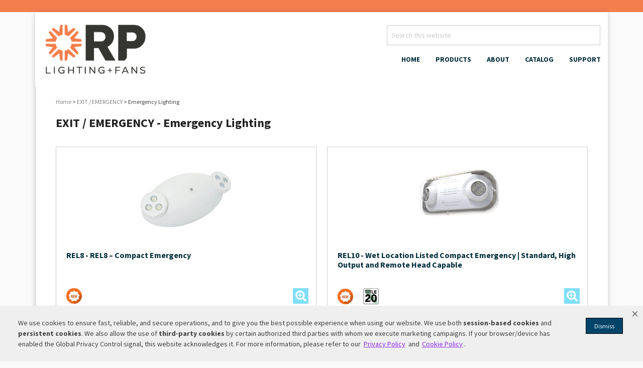

--- FILE ---
content_type: text/html; charset=UTF-8
request_url: https://www.rplighting.com/exit-emergency/emergency-lighting/
body_size: 13509
content:
<!DOCTYPE html>
<html lang="en-US">
<head >
<meta charset="UTF-8" />
<meta name="viewport" content="width=device-width, initial-scale=1" />
<meta name='robots' content='index, follow, max-image-preview:large, max-snippet:-1, max-video-preview:-1' />
	<style>img:is([sizes="auto" i], [sizes^="auto," i]) { contain-intrinsic-size: 3000px 1500px }</style>
	<meta name="dlm-version" content="5.1.6">
	<!-- This site is optimized with the Yoast SEO plugin v26.3 - https://yoast.com/wordpress/plugins/seo/ -->
	<title>Emergency Lighting - RP Lighting + Fans</title>
	<link rel="canonical" href="https://www.rplighting.com/exit-emergency/emergency-lighting/" />
	<meta property="og:locale" content="en_US" />
	<meta property="og:type" content="article" />
	<meta property="og:title" content="Emergency Lighting - RP Lighting + Fans" />
	<meta property="og:url" content="https://www.rplighting.com/exit-emergency/emergency-lighting/" />
	<meta property="og:site_name" content="RP Lighting + Fans" />
	<meta property="article:modified_time" content="2016-07-26T21:44:04+00:00" />
	<meta name="twitter:card" content="summary_large_image" />
	<script type="application/ld+json" class="yoast-schema-graph">{"@context":"https://schema.org","@graph":[{"@type":"WebPage","@id":"https://www.rplighting.com/exit-emergency/emergency-lighting/","url":"https://www.rplighting.com/exit-emergency/emergency-lighting/","name":"Emergency Lighting - RP Lighting + Fans","isPartOf":{"@id":"https://www.rplighting.com/#website"},"datePublished":"2016-07-26T17:54:51+00:00","dateModified":"2016-07-26T21:44:04+00:00","breadcrumb":{"@id":"https://www.rplighting.com/exit-emergency/emergency-lighting/#breadcrumb"},"inLanguage":"en-US","potentialAction":[{"@type":"ReadAction","target":["https://www.rplighting.com/exit-emergency/emergency-lighting/"]}]},{"@type":"BreadcrumbList","@id":"https://www.rplighting.com/exit-emergency/emergency-lighting/#breadcrumb","itemListElement":[{"@type":"ListItem","position":1,"name":"Home","item":"https://www.rplighting.com/"},{"@type":"ListItem","position":2,"name":"EXIT / EMERGENCY","item":"https://www.rplighting.com/exit-emergency/"},{"@type":"ListItem","position":3,"name":"Emergency Lighting"}]},{"@type":"WebSite","@id":"https://www.rplighting.com/#website","url":"https://www.rplighting.com/","name":"RP Lighting + Fans","description":"Lighting and Fans","potentialAction":[{"@type":"SearchAction","target":{"@type":"EntryPoint","urlTemplate":"https://www.rplighting.com/?s={search_term_string}"},"query-input":{"@type":"PropertyValueSpecification","valueRequired":true,"valueName":"search_term_string"}}],"inLanguage":"en-US"}]}</script>
	<!-- / Yoast SEO plugin. -->


<link rel='dns-prefetch' href='//www.google.com' />
<link rel='dns-prefetch' href='//netdna.bootstrapcdn.com' />
<link rel='preconnect' href='//i0.wp.com' />
<link rel='preconnect' href='//c0.wp.com' />
<link rel="alternate" type="application/rss+xml" title="RP Lighting + Fans &raquo; Feed" href="https://www.rplighting.com/feed/" />
<link rel="alternate" type="application/rss+xml" title="RP Lighting + Fans &raquo; Comments Feed" href="https://www.rplighting.com/comments/feed/" />
<script type="text/javascript">
/* <![CDATA[ */
window._wpemojiSettings = {"baseUrl":"https:\/\/s.w.org\/images\/core\/emoji\/16.0.1\/72x72\/","ext":".png","svgUrl":"https:\/\/s.w.org\/images\/core\/emoji\/16.0.1\/svg\/","svgExt":".svg","source":{"concatemoji":"https:\/\/www.rplighting.com\/wp-includes\/js\/wp-emoji-release.min.js?ver=6.8.3"}};
/*! This file is auto-generated */
!function(s,n){var o,i,e;function c(e){try{var t={supportTests:e,timestamp:(new Date).valueOf()};sessionStorage.setItem(o,JSON.stringify(t))}catch(e){}}function p(e,t,n){e.clearRect(0,0,e.canvas.width,e.canvas.height),e.fillText(t,0,0);var t=new Uint32Array(e.getImageData(0,0,e.canvas.width,e.canvas.height).data),a=(e.clearRect(0,0,e.canvas.width,e.canvas.height),e.fillText(n,0,0),new Uint32Array(e.getImageData(0,0,e.canvas.width,e.canvas.height).data));return t.every(function(e,t){return e===a[t]})}function u(e,t){e.clearRect(0,0,e.canvas.width,e.canvas.height),e.fillText(t,0,0);for(var n=e.getImageData(16,16,1,1),a=0;a<n.data.length;a++)if(0!==n.data[a])return!1;return!0}function f(e,t,n,a){switch(t){case"flag":return n(e,"\ud83c\udff3\ufe0f\u200d\u26a7\ufe0f","\ud83c\udff3\ufe0f\u200b\u26a7\ufe0f")?!1:!n(e,"\ud83c\udde8\ud83c\uddf6","\ud83c\udde8\u200b\ud83c\uddf6")&&!n(e,"\ud83c\udff4\udb40\udc67\udb40\udc62\udb40\udc65\udb40\udc6e\udb40\udc67\udb40\udc7f","\ud83c\udff4\u200b\udb40\udc67\u200b\udb40\udc62\u200b\udb40\udc65\u200b\udb40\udc6e\u200b\udb40\udc67\u200b\udb40\udc7f");case"emoji":return!a(e,"\ud83e\udedf")}return!1}function g(e,t,n,a){var r="undefined"!=typeof WorkerGlobalScope&&self instanceof WorkerGlobalScope?new OffscreenCanvas(300,150):s.createElement("canvas"),o=r.getContext("2d",{willReadFrequently:!0}),i=(o.textBaseline="top",o.font="600 32px Arial",{});return e.forEach(function(e){i[e]=t(o,e,n,a)}),i}function t(e){var t=s.createElement("script");t.src=e,t.defer=!0,s.head.appendChild(t)}"undefined"!=typeof Promise&&(o="wpEmojiSettingsSupports",i=["flag","emoji"],n.supports={everything:!0,everythingExceptFlag:!0},e=new Promise(function(e){s.addEventListener("DOMContentLoaded",e,{once:!0})}),new Promise(function(t){var n=function(){try{var e=JSON.parse(sessionStorage.getItem(o));if("object"==typeof e&&"number"==typeof e.timestamp&&(new Date).valueOf()<e.timestamp+604800&&"object"==typeof e.supportTests)return e.supportTests}catch(e){}return null}();if(!n){if("undefined"!=typeof Worker&&"undefined"!=typeof OffscreenCanvas&&"undefined"!=typeof URL&&URL.createObjectURL&&"undefined"!=typeof Blob)try{var e="postMessage("+g.toString()+"("+[JSON.stringify(i),f.toString(),p.toString(),u.toString()].join(",")+"));",a=new Blob([e],{type:"text/javascript"}),r=new Worker(URL.createObjectURL(a),{name:"wpTestEmojiSupports"});return void(r.onmessage=function(e){c(n=e.data),r.terminate(),t(n)})}catch(e){}c(n=g(i,f,p,u))}t(n)}).then(function(e){for(var t in e)n.supports[t]=e[t],n.supports.everything=n.supports.everything&&n.supports[t],"flag"!==t&&(n.supports.everythingExceptFlag=n.supports.everythingExceptFlag&&n.supports[t]);n.supports.everythingExceptFlag=n.supports.everythingExceptFlag&&!n.supports.flag,n.DOMReady=!1,n.readyCallback=function(){n.DOMReady=!0}}).then(function(){return e}).then(function(){var e;n.supports.everything||(n.readyCallback(),(e=n.source||{}).concatemoji?t(e.concatemoji):e.wpemoji&&e.twemoji&&(t(e.twemoji),t(e.wpemoji)))}))}((window,document),window._wpemojiSettings);
/* ]]> */
</script>
<link rel='stylesheet' id='diligent-theme-css' href='https://www.rplighting.com/wp-content/themes/rpllighting_custom/style.css?ver=1.0.1' type='text/css' media='all' />
<style id='wp-emoji-styles-inline-css' type='text/css'>

	img.wp-smiley, img.emoji {
		display: inline !important;
		border: none !important;
		box-shadow: none !important;
		height: 1em !important;
		width: 1em !important;
		margin: 0 0.07em !important;
		vertical-align: -0.1em !important;
		background: none !important;
		padding: 0 !important;
	}
</style>
<link rel='stylesheet' id='wp-block-library-css' href='https://c0.wp.com/c/6.8.3/wp-includes/css/dist/block-library/style.min.css' type='text/css' media='all' />
<style id='classic-theme-styles-inline-css' type='text/css'>
/*! This file is auto-generated */
.wp-block-button__link{color:#fff;background-color:#32373c;border-radius:9999px;box-shadow:none;text-decoration:none;padding:calc(.667em + 2px) calc(1.333em + 2px);font-size:1.125em}.wp-block-file__button{background:#32373c;color:#fff;text-decoration:none}
</style>
<link rel='stylesheet' id='mediaelement-css' href='https://c0.wp.com/c/6.8.3/wp-includes/js/mediaelement/mediaelementplayer-legacy.min.css' type='text/css' media='all' />
<link rel='stylesheet' id='wp-mediaelement-css' href='https://c0.wp.com/c/6.8.3/wp-includes/js/mediaelement/wp-mediaelement.min.css' type='text/css' media='all' />
<style id='jetpack-sharing-buttons-style-inline-css' type='text/css'>
.jetpack-sharing-buttons__services-list{display:flex;flex-direction:row;flex-wrap:wrap;gap:0;list-style-type:none;margin:5px;padding:0}.jetpack-sharing-buttons__services-list.has-small-icon-size{font-size:12px}.jetpack-sharing-buttons__services-list.has-normal-icon-size{font-size:16px}.jetpack-sharing-buttons__services-list.has-large-icon-size{font-size:24px}.jetpack-sharing-buttons__services-list.has-huge-icon-size{font-size:36px}@media print{.jetpack-sharing-buttons__services-list{display:none!important}}.editor-styles-wrapper .wp-block-jetpack-sharing-buttons{gap:0;padding-inline-start:0}ul.jetpack-sharing-buttons__services-list.has-background{padding:1.25em 2.375em}
</style>
<style id='global-styles-inline-css' type='text/css'>
:root{--wp--preset--aspect-ratio--square: 1;--wp--preset--aspect-ratio--4-3: 4/3;--wp--preset--aspect-ratio--3-4: 3/4;--wp--preset--aspect-ratio--3-2: 3/2;--wp--preset--aspect-ratio--2-3: 2/3;--wp--preset--aspect-ratio--16-9: 16/9;--wp--preset--aspect-ratio--9-16: 9/16;--wp--preset--color--black: #000000;--wp--preset--color--cyan-bluish-gray: #abb8c3;--wp--preset--color--white: #ffffff;--wp--preset--color--pale-pink: #f78da7;--wp--preset--color--vivid-red: #cf2e2e;--wp--preset--color--luminous-vivid-orange: #ff6900;--wp--preset--color--luminous-vivid-amber: #fcb900;--wp--preset--color--light-green-cyan: #7bdcb5;--wp--preset--color--vivid-green-cyan: #00d084;--wp--preset--color--pale-cyan-blue: #8ed1fc;--wp--preset--color--vivid-cyan-blue: #0693e3;--wp--preset--color--vivid-purple: #9b51e0;--wp--preset--gradient--vivid-cyan-blue-to-vivid-purple: linear-gradient(135deg,rgba(6,147,227,1) 0%,rgb(155,81,224) 100%);--wp--preset--gradient--light-green-cyan-to-vivid-green-cyan: linear-gradient(135deg,rgb(122,220,180) 0%,rgb(0,208,130) 100%);--wp--preset--gradient--luminous-vivid-amber-to-luminous-vivid-orange: linear-gradient(135deg,rgba(252,185,0,1) 0%,rgba(255,105,0,1) 100%);--wp--preset--gradient--luminous-vivid-orange-to-vivid-red: linear-gradient(135deg,rgba(255,105,0,1) 0%,rgb(207,46,46) 100%);--wp--preset--gradient--very-light-gray-to-cyan-bluish-gray: linear-gradient(135deg,rgb(238,238,238) 0%,rgb(169,184,195) 100%);--wp--preset--gradient--cool-to-warm-spectrum: linear-gradient(135deg,rgb(74,234,220) 0%,rgb(151,120,209) 20%,rgb(207,42,186) 40%,rgb(238,44,130) 60%,rgb(251,105,98) 80%,rgb(254,248,76) 100%);--wp--preset--gradient--blush-light-purple: linear-gradient(135deg,rgb(255,206,236) 0%,rgb(152,150,240) 100%);--wp--preset--gradient--blush-bordeaux: linear-gradient(135deg,rgb(254,205,165) 0%,rgb(254,45,45) 50%,rgb(107,0,62) 100%);--wp--preset--gradient--luminous-dusk: linear-gradient(135deg,rgb(255,203,112) 0%,rgb(199,81,192) 50%,rgb(65,88,208) 100%);--wp--preset--gradient--pale-ocean: linear-gradient(135deg,rgb(255,245,203) 0%,rgb(182,227,212) 50%,rgb(51,167,181) 100%);--wp--preset--gradient--electric-grass: linear-gradient(135deg,rgb(202,248,128) 0%,rgb(113,206,126) 100%);--wp--preset--gradient--midnight: linear-gradient(135deg,rgb(2,3,129) 0%,rgb(40,116,252) 100%);--wp--preset--font-size--small: 13px;--wp--preset--font-size--medium: 20px;--wp--preset--font-size--large: 36px;--wp--preset--font-size--x-large: 42px;--wp--preset--spacing--20: 0.44rem;--wp--preset--spacing--30: 0.67rem;--wp--preset--spacing--40: 1rem;--wp--preset--spacing--50: 1.5rem;--wp--preset--spacing--60: 2.25rem;--wp--preset--spacing--70: 3.38rem;--wp--preset--spacing--80: 5.06rem;--wp--preset--shadow--natural: 6px 6px 9px rgba(0, 0, 0, 0.2);--wp--preset--shadow--deep: 12px 12px 50px rgba(0, 0, 0, 0.4);--wp--preset--shadow--sharp: 6px 6px 0px rgba(0, 0, 0, 0.2);--wp--preset--shadow--outlined: 6px 6px 0px -3px rgba(255, 255, 255, 1), 6px 6px rgba(0, 0, 0, 1);--wp--preset--shadow--crisp: 6px 6px 0px rgba(0, 0, 0, 1);}:where(.is-layout-flex){gap: 0.5em;}:where(.is-layout-grid){gap: 0.5em;}body .is-layout-flex{display: flex;}.is-layout-flex{flex-wrap: wrap;align-items: center;}.is-layout-flex > :is(*, div){margin: 0;}body .is-layout-grid{display: grid;}.is-layout-grid > :is(*, div){margin: 0;}:where(.wp-block-columns.is-layout-flex){gap: 2em;}:where(.wp-block-columns.is-layout-grid){gap: 2em;}:where(.wp-block-post-template.is-layout-flex){gap: 1.25em;}:where(.wp-block-post-template.is-layout-grid){gap: 1.25em;}.has-black-color{color: var(--wp--preset--color--black) !important;}.has-cyan-bluish-gray-color{color: var(--wp--preset--color--cyan-bluish-gray) !important;}.has-white-color{color: var(--wp--preset--color--white) !important;}.has-pale-pink-color{color: var(--wp--preset--color--pale-pink) !important;}.has-vivid-red-color{color: var(--wp--preset--color--vivid-red) !important;}.has-luminous-vivid-orange-color{color: var(--wp--preset--color--luminous-vivid-orange) !important;}.has-luminous-vivid-amber-color{color: var(--wp--preset--color--luminous-vivid-amber) !important;}.has-light-green-cyan-color{color: var(--wp--preset--color--light-green-cyan) !important;}.has-vivid-green-cyan-color{color: var(--wp--preset--color--vivid-green-cyan) !important;}.has-pale-cyan-blue-color{color: var(--wp--preset--color--pale-cyan-blue) !important;}.has-vivid-cyan-blue-color{color: var(--wp--preset--color--vivid-cyan-blue) !important;}.has-vivid-purple-color{color: var(--wp--preset--color--vivid-purple) !important;}.has-black-background-color{background-color: var(--wp--preset--color--black) !important;}.has-cyan-bluish-gray-background-color{background-color: var(--wp--preset--color--cyan-bluish-gray) !important;}.has-white-background-color{background-color: var(--wp--preset--color--white) !important;}.has-pale-pink-background-color{background-color: var(--wp--preset--color--pale-pink) !important;}.has-vivid-red-background-color{background-color: var(--wp--preset--color--vivid-red) !important;}.has-luminous-vivid-orange-background-color{background-color: var(--wp--preset--color--luminous-vivid-orange) !important;}.has-luminous-vivid-amber-background-color{background-color: var(--wp--preset--color--luminous-vivid-amber) !important;}.has-light-green-cyan-background-color{background-color: var(--wp--preset--color--light-green-cyan) !important;}.has-vivid-green-cyan-background-color{background-color: var(--wp--preset--color--vivid-green-cyan) !important;}.has-pale-cyan-blue-background-color{background-color: var(--wp--preset--color--pale-cyan-blue) !important;}.has-vivid-cyan-blue-background-color{background-color: var(--wp--preset--color--vivid-cyan-blue) !important;}.has-vivid-purple-background-color{background-color: var(--wp--preset--color--vivid-purple) !important;}.has-black-border-color{border-color: var(--wp--preset--color--black) !important;}.has-cyan-bluish-gray-border-color{border-color: var(--wp--preset--color--cyan-bluish-gray) !important;}.has-white-border-color{border-color: var(--wp--preset--color--white) !important;}.has-pale-pink-border-color{border-color: var(--wp--preset--color--pale-pink) !important;}.has-vivid-red-border-color{border-color: var(--wp--preset--color--vivid-red) !important;}.has-luminous-vivid-orange-border-color{border-color: var(--wp--preset--color--luminous-vivid-orange) !important;}.has-luminous-vivid-amber-border-color{border-color: var(--wp--preset--color--luminous-vivid-amber) !important;}.has-light-green-cyan-border-color{border-color: var(--wp--preset--color--light-green-cyan) !important;}.has-vivid-green-cyan-border-color{border-color: var(--wp--preset--color--vivid-green-cyan) !important;}.has-pale-cyan-blue-border-color{border-color: var(--wp--preset--color--pale-cyan-blue) !important;}.has-vivid-cyan-blue-border-color{border-color: var(--wp--preset--color--vivid-cyan-blue) !important;}.has-vivid-purple-border-color{border-color: var(--wp--preset--color--vivid-purple) !important;}.has-vivid-cyan-blue-to-vivid-purple-gradient-background{background: var(--wp--preset--gradient--vivid-cyan-blue-to-vivid-purple) !important;}.has-light-green-cyan-to-vivid-green-cyan-gradient-background{background: var(--wp--preset--gradient--light-green-cyan-to-vivid-green-cyan) !important;}.has-luminous-vivid-amber-to-luminous-vivid-orange-gradient-background{background: var(--wp--preset--gradient--luminous-vivid-amber-to-luminous-vivid-orange) !important;}.has-luminous-vivid-orange-to-vivid-red-gradient-background{background: var(--wp--preset--gradient--luminous-vivid-orange-to-vivid-red) !important;}.has-very-light-gray-to-cyan-bluish-gray-gradient-background{background: var(--wp--preset--gradient--very-light-gray-to-cyan-bluish-gray) !important;}.has-cool-to-warm-spectrum-gradient-background{background: var(--wp--preset--gradient--cool-to-warm-spectrum) !important;}.has-blush-light-purple-gradient-background{background: var(--wp--preset--gradient--blush-light-purple) !important;}.has-blush-bordeaux-gradient-background{background: var(--wp--preset--gradient--blush-bordeaux) !important;}.has-luminous-dusk-gradient-background{background: var(--wp--preset--gradient--luminous-dusk) !important;}.has-pale-ocean-gradient-background{background: var(--wp--preset--gradient--pale-ocean) !important;}.has-electric-grass-gradient-background{background: var(--wp--preset--gradient--electric-grass) !important;}.has-midnight-gradient-background{background: var(--wp--preset--gradient--midnight) !important;}.has-small-font-size{font-size: var(--wp--preset--font-size--small) !important;}.has-medium-font-size{font-size: var(--wp--preset--font-size--medium) !important;}.has-large-font-size{font-size: var(--wp--preset--font-size--large) !important;}.has-x-large-font-size{font-size: var(--wp--preset--font-size--x-large) !important;}
:where(.wp-block-post-template.is-layout-flex){gap: 1.25em;}:where(.wp-block-post-template.is-layout-grid){gap: 1.25em;}
:where(.wp-block-columns.is-layout-flex){gap: 2em;}:where(.wp-block-columns.is-layout-grid){gap: 2em;}
:root :where(.wp-block-pullquote){font-size: 1.5em;line-height: 1.6;}
</style>
<link rel='stylesheet' id='ctct_form_styles-css' href='https://www.rplighting.com/wp-content/plugins/constant-contact-forms/assets/css/style.css?ver=2.14.1' type='text/css' media='all' />
<link rel='stylesheet' id='theme-my-login-css' href='https://www.rplighting.com/wp-content/plugins/theme-my-login/assets/styles/theme-my-login.min.css?ver=7.1.14' type='text/css' media='all' />
<link rel='stylesheet' id='wpsl-styles-css' href='https://www.rplighting.com/wp-content/plugins/wp-store-locator/css/styles.min.css?ver=2.2.261' type='text/css' media='all' />
<link rel='stylesheet' id='search-filter-plugin-styles-css' href='https://www.rplighting.com/wp-content/plugins/search-filter-pro/public/assets/css/search-filter.min.css?ver=2.5.21' type='text/css' media='all' />
<link rel='stylesheet' id='icons-font-css' href='https://www.rplighting.com/wp-content/themes/rpllighting_custom/lib/css/font-awesome.css?ver=1.0.0' type='text/css' media='all' />
<link rel='stylesheet' id='font-awesome-css' href='//netdna.bootstrapcdn.com/font-awesome/4.4.0/css/font-awesome.css?ver=6.8.3' type='text/css' media='all' />
<script type="text/javascript" src="https://c0.wp.com/c/6.8.3/wp-includes/js/jquery/jquery.min.js" id="jquery-core-js"></script>
<script type="text/javascript" src="https://c0.wp.com/c/6.8.3/wp-includes/js/jquery/jquery-migrate.min.js" id="jquery-migrate-js"></script>
<script type="text/javascript" id="search-filter-plugin-build-js-extra">
/* <![CDATA[ */
var SF_LDATA = {"ajax_url":"https:\/\/www.rplighting.com\/wp-admin\/admin-ajax.php","home_url":"https:\/\/www.rplighting.com\/","extensions":[]};
/* ]]> */
</script>
<script type="text/javascript" src="https://www.rplighting.com/wp-content/plugins/search-filter-pro/public/assets/js/search-filter-build.min.js?ver=2.5.21" id="search-filter-plugin-build-js"></script>
<script type="text/javascript" src="https://www.rplighting.com/wp-content/plugins/search-filter-pro/public/assets/js/chosen.jquery.min.js?ver=2.5.21" id="search-filter-plugin-chosen-js"></script>
<script type="text/javascript" src="https://c0.wp.com/c/6.8.3/wp-includes/js/jquery/ui/core.min.js" id="jquery-ui-core-js"></script>
<script type="text/javascript" src="https://c0.wp.com/c/6.8.3/wp-includes/js/jquery/ui/menu.min.js" id="jquery-ui-menu-js"></script>
<script type="text/javascript" src="https://c0.wp.com/c/6.8.3/wp-includes/js/dist/dom-ready.min.js" id="wp-dom-ready-js"></script>
<script type="text/javascript" src="https://c0.wp.com/c/6.8.3/wp-includes/js/dist/hooks.min.js" id="wp-hooks-js"></script>
<script type="text/javascript" src="https://c0.wp.com/c/6.8.3/wp-includes/js/dist/i18n.min.js" id="wp-i18n-js"></script>
<script type="text/javascript" id="wp-i18n-js-after">
/* <![CDATA[ */
wp.i18n.setLocaleData( { 'text direction\u0004ltr': [ 'ltr' ] } );
/* ]]> */
</script>
<script type="text/javascript" src="https://c0.wp.com/c/6.8.3/wp-includes/js/dist/a11y.min.js" id="wp-a11y-js"></script>
<script type="text/javascript" src="https://c0.wp.com/c/6.8.3/wp-includes/js/jquery/ui/autocomplete.min.js" id="jquery-ui-autocomplete-js"></script>
<script type="text/javascript" id="product-autocomplete-js-extra">
/* <![CDATA[ */
var ProductAutocomplete = {"url":"https:\/\/www.rplighting.com\/wp-admin\/admin-ajax.php"};
/* ]]> */
</script>
<script type="text/javascript" src="https://www.rplighting.com/wp-content/themes/rpllighting_custom/js/autocomplete.js?ver=1.0" id="product-autocomplete-js"></script>
<link rel="https://api.w.org/" href="https://www.rplighting.com/wp-json/" /><link rel="alternate" title="JSON" type="application/json" href="https://www.rplighting.com/wp-json/wp/v2/pages/241" /><link rel="EditURI" type="application/rsd+xml" title="RSD" href="https://www.rplighting.com/xmlrpc.php?rsd" />
<meta name="generator" content="WordPress 6.8.3" />
<link rel='shortlink' href='https://www.rplighting.com/?p=241' />
<link rel="alternate" title="oEmbed (JSON)" type="application/json+oembed" href="https://www.rplighting.com/wp-json/oembed/1.0/embed?url=https%3A%2F%2Fwww.rplighting.com%2Fexit-emergency%2Femergency-lighting%2F" />
<link rel="alternate" title="oEmbed (XML)" type="text/xml+oembed" href="https://www.rplighting.com/wp-json/oembed/1.0/embed?url=https%3A%2F%2Fwww.rplighting.com%2Fexit-emergency%2Femergency-lighting%2F&#038;format=xml" />
<script type="text/javascript">
(function(url){
	if(/(?:Chrome\/26\.0\.1410\.63 Safari\/537\.31|WordfenceTestMonBot)/.test(navigator.userAgent)){ return; }
	var addEvent = function(evt, handler) {
		if (window.addEventListener) {
			document.addEventListener(evt, handler, false);
		} else if (window.attachEvent) {
			document.attachEvent('on' + evt, handler);
		}
	};
	var removeEvent = function(evt, handler) {
		if (window.removeEventListener) {
			document.removeEventListener(evt, handler, false);
		} else if (window.detachEvent) {
			document.detachEvent('on' + evt, handler);
		}
	};
	var evts = 'contextmenu dblclick drag dragend dragenter dragleave dragover dragstart drop keydown keypress keyup mousedown mousemove mouseout mouseover mouseup mousewheel scroll'.split(' ');
	var logHuman = function() {
		if (window.wfLogHumanRan) { return; }
		window.wfLogHumanRan = true;
		var wfscr = document.createElement('script');
		wfscr.type = 'text/javascript';
		wfscr.async = true;
		wfscr.src = url + '&r=' + Math.random();
		(document.getElementsByTagName('head')[0]||document.getElementsByTagName('body')[0]).appendChild(wfscr);
		for (var i = 0; i < evts.length; i++) {
			removeEvent(evts[i], logHuman);
		}
	};
	for (var i = 0; i < evts.length; i++) {
		addEvent(evts[i], logHuman);
	}
})('//www.rplighting.com/?wordfence_lh=1&hid=FBC6EC0F84F4C8CA96F784F9768FB810');
</script><script type="text/javascript" src=https://cdn-prod.securiti.ai/consent/auto_blocking/3ca80acd-0cc1-43e3-bd74-e88f102d8b7a/dd7d0ee8-5030-4972-bdd0-1c0e8fa864bd.js></script>


    <script>
    (function () {
        var s = document.createElement('script');
        s.src = 'https://cdn-prod.securiti.ai/consent/cookie-consent-sdk-loader.js';
        s.setAttribute('data-tenant-uuid', '3ca80acd-0cc1-43e3-bd74-e88f102d8b7a');
        s.setAttribute('data-domain-uuid', 'dd7d0ee8-5030-4972-bdd0-1c0e8fa864bd');
        s.setAttribute('data-backend-url', 'https://app.securiti.ai');
        s.setAttribute('data-skip-css', 'false');
        s.defer = true;
        var parent_node = document.head || document.body;
        parent_node.appendChild(s);
    })()
    </script>


<!-- Facebook Pixel Code -->
<script>
  !function(f,b,e,v,n,t,s)
  {if(f.fbq)return;n=f.fbq=function(){n.callMethod?
  n.callMethod.apply(n,arguments):n.queue.push(arguments)};
  if(!f._fbq)f._fbq=n;n.push=n;n.loaded=!0;n.version='2.0';
  n.queue=[];t=b.createElement(e);t.async=!0;
  t.src=v;s=b.getElementsByTagName(e)[0];
  s.parentNode.insertBefore(t,s)}(window, document,'script',
  'https://connect.facebook.net/en_US/fbevents.js');
  fbq('init', '286890518876041');
  fbq('track', 'PageView');
</script>
<noscript><img height="1" width="1" style="display:none"
  src="https://www.facebook.com/tr?id=286890518876041&ev=PageView&noscript=1"
/></noscript>
<!-- End Facebook Pixel Code -->	<!-- Google Tag Manager -->
	<script>(function(w,d,s,l,i){w[l]=w[l]||[];w[l].push({'gtm.start':
	new Date().getTime(),event:'gtm.js'});var f=d.getElementsByTagName(s)[0],
	j=d.createElement(s),dl=l!='dataLayer'?'&l='+l:'';j.async=true;j.src=
	'https://www.googletagmanager.com/gtm.js?id='+i+dl;f.parentNode.insertBefore(j,f);
	})(window,document,'script','dataLayer','GTM-TGN7M53');</script>
	<!-- End Google Tag Manager -->
<link rel="icon" href="https://i0.wp.com/www.rplighting.com/wp-content/uploads/2025/01/cropped-SiteIcon-1.jpg?fit=32%2C32&#038;ssl=1" sizes="32x32" />
<link rel="icon" href="https://i0.wp.com/www.rplighting.com/wp-content/uploads/2025/01/cropped-SiteIcon-1.jpg?fit=192%2C192&#038;ssl=1" sizes="192x192" />
<link rel="apple-touch-icon" href="https://i0.wp.com/www.rplighting.com/wp-content/uploads/2025/01/cropped-SiteIcon-1.jpg?fit=180%2C180&#038;ssl=1" />
<meta name="msapplication-TileImage" content="https://i0.wp.com/www.rplighting.com/wp-content/uploads/2025/01/cropped-SiteIcon-1.jpg?fit=270%2C270&#038;ssl=1" />
		<style type="text/css" id="wp-custom-css">
			/*
You can add your own CSS here.

Click the help icon above to learn more.
*/
		</style>
		</head>
<body class="wp-singular page-template-default page page-id-241 page-child parent-pageid-203 wp-theme-genesis wp-child-theme-rpllighting_custom ctct-genesis metaslider-plugin header-image full-width-content genesis-breadcrumbs-visible genesis-footer-widgets-visible">	<!-- Google Tag Manager (noscript) -->
	<noscript><iframe src="https://www.googletagmanager.com/ns.html?id=GTM-TGN7M53"
	height="0" width="0" style="display:none;visibility:hidden"></iframe></noscript>
	<!-- End Google Tag Manager (noscript) -->
<div class="site-container"><header class="site-header"><div class="wrap"><div class="title-area"><p class="site-title"><a href="https://www.rplighting.com/">RP Lighting + Fans</a></p><p class="site-description">Lighting and Fans</p></div><div class="widget-area header-widget-area"><section id="search-5" class="widget widget_search"><div class="widget-wrap"><form class="search-form" method="get" action="https://www.rplighting.com/" role="search"><input class="search-form-input" type="search" name="s" id="searchform-1" placeholder="Search this website"><input class="search-form-submit" type="submit" value="Search"><meta content="https://www.rplighting.com/?s={s}"></form></div></section>
<section id="nav_menu-2" class="widget widget_nav_menu"><div class="widget-wrap"><nav class="nav-header"><ul id="menu-main" class="menu genesis-nav-menu"><li id="menu-item-4835" class="menu-item menu-item-type-custom menu-item-object-custom menu-item-home menu-item-4835"><a href="https://www.rplighting.com"><span >Home</span></a></li>
<li id="menu-item-25" class="menu-item menu-item-type-post_type menu-item-object-page menu-item-has-children menu-item-25"><a href="https://www.rplighting.com/products/"><span >PRODUCTS</span></a>
<ul class="sub-menu">
	<li id="menu-item-8203" class="menu-item menu-item-type-post_type menu-item-object-page menu-item-8203"><a href="https://www.rplighting.com/products/new-products/"><span >NEW PRODUCTS</span></a></li>
	<li id="menu-item-14128" class="menu-item menu-item-type-taxonomy menu-item-object-product-category menu-item-14128"><a href="https://www.rplighting.com/product-category/bath-fans/"><span >Bath Fans</span></a></li>
	<li id="menu-item-272" class="menu-item menu-item-type-post_type menu-item-object-page menu-item-272"><a href="https://www.rplighting.com/ceiling-fans/"><span >CEILING FANS</span></a></li>
	<li id="menu-item-43" class="menu-item menu-item-type-post_type menu-item-object-page menu-item-43"><a href="https://www.rplighting.com/recessed-lighting/"><span >RECESSED LIGHTING</span></a></li>
	<li id="menu-item-11555" class="menu-item menu-item-type-post_type menu-item-object-page menu-item-11555"><a href="https://www.rplighting.com/wall-ceiling-mount/"><span >WALL / CEILING MOUNT</span></a></li>
	<li id="menu-item-11557" class="menu-item menu-item-type-post_type menu-item-object-page menu-item-11557"><a href="https://www.rplighting.com/vanity-lighting/"><span >VANITY LIGHTING</span></a></li>
	<li id="menu-item-26" class="menu-item menu-item-type-post_type menu-item-object-page menu-item-26"><a href="https://www.rplighting.com/linear-lighting/"><span >LINEAR / UNDER CABINET</span></a></li>
	<li id="menu-item-218" class="menu-item menu-item-type-post_type menu-item-object-page current-page-ancestor menu-item-218"><a href="https://www.rplighting.com/exit-emergency/"><span >EXIT / EMERGENCY</span></a></li>
	<li id="menu-item-11556" class="menu-item menu-item-type-post_type menu-item-object-page menu-item-11556"><a href="https://www.rplighting.com/decorative-suspended/"><span >DECORATIVE SUSPENDED</span></a></li>
	<li id="menu-item-11558" class="menu-item menu-item-type-post_type menu-item-object-page menu-item-11558"><a href="https://www.rplighting.com/builder-lighting/outdoor-lighting/"><span >OUTDOOR LIGHTING</span></a></li>
	<li id="menu-item-214" class="menu-item menu-item-type-post_type menu-item-object-page menu-item-214"><a href="https://www.rplighting.com/step-lights/"><span >STEP LIGHTING</span></a></li>
	<li id="menu-item-221" class="menu-item menu-item-type-post_type menu-item-object-page menu-item-221"><a href="https://www.rplighting.com/track-lighting/"><span >TRACK LIGHTING</span></a></li>
	<li id="menu-item-5485" class="menu-item menu-item-type-custom menu-item-object-custom menu-item-5485"><a href="https://www.rplighting.com/closeout-items/"><span >Closeout</span></a></li>
</ul>
</li>
<li id="menu-item-21" class="menu-item menu-item-type-post_type menu-item-object-page menu-item-has-children menu-item-21"><a href="https://www.rplighting.com/about/"><span >ABOUT</span></a>
<ul class="sub-menu">
	<li id="menu-item-11385" class="menu-item menu-item-type-post_type menu-item-object-page menu-item-11385"><a href="https://www.rplighting.com/about/"><span >ABOUT</span></a></li>
	<li id="menu-item-5296" class="menu-item menu-item-type-custom menu-item-object-custom menu-item-5296"><a href="https://www.rplighting.com/category/learnmore/"><span >Learn More</span></a></li>
	<li id="menu-item-24" class="menu-item menu-item-type-post_type menu-item-object-page menu-item-24"><a href="https://www.rplighting.com/showcase-2/"><span >SHOWCASE</span></a></li>
	<li id="menu-item-23" class="menu-item menu-item-type-post_type menu-item-object-page menu-item-23"><a href="https://www.rplighting.com/contact/"><span >CONTACT</span></a></li>
	<li id="menu-item-12516" class="menu-item menu-item-type-post_type menu-item-object-page menu-item-12516"><a href="https://www.rplighting.com/careers/"><span >Careers</span></a></li>
</ul>
</li>
<li id="menu-item-10799" class="menu-item menu-item-type-post_type menu-item-object-page menu-item-10799"><a href="https://www.rplighting.com/catalog/"><span >Catalog</span></a></li>
<li id="menu-item-22" class="menu-item menu-item-type-post_type menu-item-object-page menu-item-has-children menu-item-22"><a href="https://www.rplighting.com/support/"><span >SUPPORT</span></a>
<ul class="sub-menu">
	<li id="menu-item-11383" class="menu-item menu-item-type-post_type menu-item-object-page menu-item-11383"><a href="https://www.rplighting.com/support/"><span >SUPPORT</span></a></li>
	<li id="menu-item-10597" class="menu-item menu-item-type-post_type menu-item-object-page menu-item-10597"><a href="https://www.rplighting.com/rep-locator/"><span >Representative Locator</span></a></li>
	<li id="menu-item-10045" class="menu-item menu-item-type-post_type menu-item-object-page menu-item-10045"><a href="https://www.rplighting.com/warranty/"><span >Warranty</span></a></li>
</ul>
</li>
</ul></nav></div></section>
</div></div></header><div id="header-banner"></div><div class="site-inner"><div class="content-sidebar-wrap"><main class="content"><div class="breadcrumb"><span class="breadcrumb-link-wrap"><a class="breadcrumb-link" href="https://www.rplighting.com/"><span class="breadcrumb-link-text-wrap">Home</span></a><meta ></span> &gt; <span class="breadcrumb-link-wrap"><a class="breadcrumb-link" href="https://www.rplighting.com/exit-emergency/"><span class="breadcrumb-link-text-wrap">EXIT / EMERGENCY</span></a><meta ></span> &gt; Emergency Lighting</div><article class="post-241 page type-page status-publish entry" aria-label="Emergency Lighting"><header class="entry-header"><h1 class="entry-title">EXIT / EMERGENCY - Emergency Lighting</h1></header><div class="entry-content"><div class="entry-content-login"><div class="product-left" ><a href="https://www.rplighting.com/rpl_product/exit-emergency-combo-light/"><img fetchpriority="high" decoding="async" width="700" height="700" src="https://i0.wp.com/www.rplighting.com/wp-content/uploads/2025/01/REL8_1-scaled.jpg?fit=700%2C700&amp;ssl=1" class="mini_product wp-post-image" alt="" srcset="https://i0.wp.com/www.rplighting.com/wp-content/uploads/2025/01/REL8_1-scaled.jpg?w=2560&amp;ssl=1 2560w, https://i0.wp.com/www.rplighting.com/wp-content/uploads/2025/01/REL8_1-scaled.jpg?resize=300%2C300&amp;ssl=1 300w, https://i0.wp.com/www.rplighting.com/wp-content/uploads/2025/01/REL8_1-scaled.jpg?resize=1024%2C1024&amp;ssl=1 1024w, https://i0.wp.com/www.rplighting.com/wp-content/uploads/2025/01/REL8_1-scaled.jpg?resize=150%2C150&amp;ssl=1 150w, https://i0.wp.com/www.rplighting.com/wp-content/uploads/2025/01/REL8_1-scaled.jpg?resize=768%2C768&amp;ssl=1 768w, https://i0.wp.com/www.rplighting.com/wp-content/uploads/2025/01/REL8_1-scaled.jpg?resize=1536%2C1536&amp;ssl=1 1536w, https://i0.wp.com/www.rplighting.com/wp-content/uploads/2025/01/REL8_1-scaled.jpg?resize=2048%2C2048&amp;ssl=1 2048w, https://i0.wp.com/www.rplighting.com/wp-content/uploads/2025/01/REL8_1-scaled.jpg?resize=700%2C700&amp;ssl=1 700w, https://i0.wp.com/www.rplighting.com/wp-content/uploads/2025/01/REL8_1-scaled.jpg?resize=400%2C400&amp;ssl=1 400w, https://i0.wp.com/www.rplighting.com/wp-content/uploads/2025/01/REL8_1-scaled.jpg?resize=600%2C600&amp;ssl=1 600w, https://i0.wp.com/www.rplighting.com/wp-content/uploads/2025/01/REL8_1-scaled.jpg?w=1700&amp;ssl=1 1700w" sizes="(max-width: 700px) 100vw, 700px" /><div class="mini_preview">
            <span class="single_product_id">REL8</span>&nbsp;-&nbsp;<span class="single_product_name">REL8 &#8211; Compact Emergency</span><br />
            <span class="mini_product_desc">Injection molded thermoplastic ABS housing Universal J‐box mounting pattern Top knockout for conduit applications 120‐277VAC universal voltage 50/60Hz. 120/277VAC dual voltage50/60Hz. Charge 24hours, discharge 100 minutes REL8: 1W | 240 lms | 5700K CCT REL8HO: 1.8W | 360 lms | 5000K CCT Ni‐cad battery for REL8 LiFePO4 battery for REL8HO REL8:Standard REL8HO: High Output Option [&hellip;]</span><br /></div><span class="feature_icon"><img decoding="async" src="/rplwp/wp-content/uploads/2016/06/new.jpg" /></span><span class="mini_magnify"><img decoding="async" src="/rplwp/wp-content/themes/rpllighting_custom/images/magnify.gif" /></span>
            </a></div><div class="product-right" ><a href="https://www.rplighting.com/rpl_product/exit-emergency-combo-light-outdoor/"><img decoding="async" width="700" height="700" src="https://i0.wp.com/www.rplighting.com/wp-content/uploads/2025/01/REL10-W_1-scaled.jpg?fit=700%2C700&amp;ssl=1" class="mini_product wp-post-image" alt="Exit Emergency Combo Light Outdoor" srcset="https://i0.wp.com/www.rplighting.com/wp-content/uploads/2025/01/REL10-W_1-scaled.jpg?w=2560&amp;ssl=1 2560w, https://i0.wp.com/www.rplighting.com/wp-content/uploads/2025/01/REL10-W_1-scaled.jpg?resize=300%2C300&amp;ssl=1 300w, https://i0.wp.com/www.rplighting.com/wp-content/uploads/2025/01/REL10-W_1-scaled.jpg?resize=1024%2C1024&amp;ssl=1 1024w, https://i0.wp.com/www.rplighting.com/wp-content/uploads/2025/01/REL10-W_1-scaled.jpg?resize=150%2C150&amp;ssl=1 150w, https://i0.wp.com/www.rplighting.com/wp-content/uploads/2025/01/REL10-W_1-scaled.jpg?resize=768%2C768&amp;ssl=1 768w, https://i0.wp.com/www.rplighting.com/wp-content/uploads/2025/01/REL10-W_1-scaled.jpg?resize=1536%2C1536&amp;ssl=1 1536w, https://i0.wp.com/www.rplighting.com/wp-content/uploads/2025/01/REL10-W_1-scaled.jpg?resize=2048%2C2048&amp;ssl=1 2048w, https://i0.wp.com/www.rplighting.com/wp-content/uploads/2025/01/REL10-W_1-scaled.jpg?resize=700%2C700&amp;ssl=1 700w, https://i0.wp.com/www.rplighting.com/wp-content/uploads/2025/01/REL10-W_1-scaled.jpg?resize=400%2C400&amp;ssl=1 400w, https://i0.wp.com/www.rplighting.com/wp-content/uploads/2025/01/REL10-W_1-scaled.jpg?resize=600%2C600&amp;ssl=1 600w, https://i0.wp.com/www.rplighting.com/wp-content/uploads/2025/01/REL10-W_1-scaled.jpg?w=1700&amp;ssl=1 1700w" sizes="(max-width: 700px) 100vw, 700px" /><div class="mini_preview">
            <span class="single_product_id">REL10</span>&nbsp;-&nbsp;<span class="single_product_name">Wet Location Listed Compact Emergency | Standard, High Output and Remote Head Capable</span><br />
            <span class="mini_product_desc">Polycarbonate material and waterproof design suitable for wet location Plastic enclosure with 5VA flame retardant and UV resistance, stainless steel screws for corrosion‐resistant 120‐277VAC 50/60Hz universal input 24 hours recharge after 90 minutes discharge REL10: 2.7W x 2 | 630 lms REL10HO: 5.4W x 2 | 1450lms LiFePO4 battery REL10-W:Standard REL10HO-W: High Output Option REL10-RC-W: [&hellip;]</span><br /></div><span class="feature_icon"><img decoding="async" src="/rplwp/wp-content/uploads/2016/06/new.jpg" /></span><span class="feature_icon"><img decoding="async" src="/rplwp/wp-content/themes/rpllighting_custom/images/title-20.jpg" /></span><span class="mini_magnify"><img decoding="async" src="/rplwp/wp-content/themes/rpllighting_custom/images/magnify.gif" /></span>
            </a></div><div class="product-left" ><a href="https://www.rplighting.com/rpl_product/exit-emergency-combo-light-rel9/"><img decoding="async" width="700" height="700" src="https://i0.wp.com/www.rplighting.com/wp-content/uploads/2025/01/REL9_1-scaled.jpg?fit=700%2C700&amp;ssl=1" class="mini_product wp-post-image" alt="Exit Emergency Light" srcset="https://i0.wp.com/www.rplighting.com/wp-content/uploads/2025/01/REL9_1-scaled.jpg?w=2560&amp;ssl=1 2560w, https://i0.wp.com/www.rplighting.com/wp-content/uploads/2025/01/REL9_1-scaled.jpg?resize=300%2C300&amp;ssl=1 300w, https://i0.wp.com/www.rplighting.com/wp-content/uploads/2025/01/REL9_1-scaled.jpg?resize=1024%2C1024&amp;ssl=1 1024w, https://i0.wp.com/www.rplighting.com/wp-content/uploads/2025/01/REL9_1-scaled.jpg?resize=150%2C150&amp;ssl=1 150w, https://i0.wp.com/www.rplighting.com/wp-content/uploads/2025/01/REL9_1-scaled.jpg?resize=768%2C768&amp;ssl=1 768w, https://i0.wp.com/www.rplighting.com/wp-content/uploads/2025/01/REL9_1-scaled.jpg?resize=1536%2C1536&amp;ssl=1 1536w, https://i0.wp.com/www.rplighting.com/wp-content/uploads/2025/01/REL9_1-scaled.jpg?resize=2048%2C2048&amp;ssl=1 2048w, https://i0.wp.com/www.rplighting.com/wp-content/uploads/2025/01/REL9_1-scaled.jpg?resize=700%2C700&amp;ssl=1 700w, https://i0.wp.com/www.rplighting.com/wp-content/uploads/2025/01/REL9_1-scaled.jpg?resize=400%2C400&amp;ssl=1 400w, https://i0.wp.com/www.rplighting.com/wp-content/uploads/2025/01/REL9_1-scaled.jpg?resize=600%2C600&amp;ssl=1 600w, https://i0.wp.com/www.rplighting.com/wp-content/uploads/2025/01/REL9_1-scaled.jpg?w=1700&amp;ssl=1 1700w" sizes="(max-width: 700px) 100vw, 700px" /><div class="mini_preview">
            <span class="single_product_id">REL9</span>&nbsp;-&nbsp;<span class="single_product_name">Compact Emergency | Standard, High Output, and Remote Head Capable</span><br />
            <span class="mini_product_desc">Injection molded thermoplastic ABS housing Plastic enclosure with 5VA flame retardant Suitable for top enter conduit applications 120‐277VAC universal voltage, 50/60Hz 24 hours recharge after 90 minutes discharge REL9: 4.5W x 2 | 700 lms | 5700K CCT REL9HO: 5.4W x 2 | 1590 lms | 5000K CCT LiFePO4 battery REL9: Standard REL9HO: High Output [&hellip;]</span><br /></div><span class="feature_icon"><img decoding="async" src="/rplwp/wp-content/uploads/2016/06/new.jpg" /></span><span class="feature_icon"><img decoding="async" src="/rplwp/wp-content/themes/rpllighting_custom/images/title-20.jpg" /></span><span class="mini_magnify"><img decoding="async" src="/rplwp/wp-content/themes/rpllighting_custom/images/magnify.gif" /></span>
            </a></div><div class="product-right" ><a href="https://www.rplighting.com/rpl_product/rel21-1/"><img loading="lazy" decoding="async" width="700" height="446" src="https://i0.wp.com/www.rplighting.com/wp-content/uploads/2022/07/HD-photo-REL20-1.-21-1.-22-1.-23-1.png?fit=700%2C446&amp;ssl=1" class="mini_product wp-post-image" alt="" srcset="https://i0.wp.com/www.rplighting.com/wp-content/uploads/2022/07/HD-photo-REL20-1.-21-1.-22-1.-23-1.png?w=4536&amp;ssl=1 4536w, https://i0.wp.com/www.rplighting.com/wp-content/uploads/2022/07/HD-photo-REL20-1.-21-1.-22-1.-23-1.png?resize=300%2C191&amp;ssl=1 300w, https://i0.wp.com/www.rplighting.com/wp-content/uploads/2022/07/HD-photo-REL20-1.-21-1.-22-1.-23-1.png?resize=1024%2C652&amp;ssl=1 1024w, https://i0.wp.com/www.rplighting.com/wp-content/uploads/2022/07/HD-photo-REL20-1.-21-1.-22-1.-23-1.png?resize=768%2C489&amp;ssl=1 768w, https://i0.wp.com/www.rplighting.com/wp-content/uploads/2022/07/HD-photo-REL20-1.-21-1.-22-1.-23-1.png?resize=1536%2C978&amp;ssl=1 1536w, https://i0.wp.com/www.rplighting.com/wp-content/uploads/2022/07/HD-photo-REL20-1.-21-1.-22-1.-23-1.png?resize=2048%2C1304&amp;ssl=1 2048w, https://i0.wp.com/www.rplighting.com/wp-content/uploads/2022/07/HD-photo-REL20-1.-21-1.-22-1.-23-1.png?resize=700%2C446&amp;ssl=1 700w, https://i0.wp.com/www.rplighting.com/wp-content/uploads/2022/07/HD-photo-REL20-1.-21-1.-22-1.-23-1.png?w=1700&amp;ssl=1 1700w, https://i0.wp.com/www.rplighting.com/wp-content/uploads/2022/07/HD-photo-REL20-1.-21-1.-22-1.-23-1.png?w=2550&amp;ssl=1 2550w" sizes="auto, (max-width: 700px) 100vw, 700px" /><div class="mini_preview">
            <span class="single_product_id">REL21-1 Series</span>&nbsp;-&nbsp;<span class="single_product_name">Compact High Output Emergency</span><br />
            <span class="mini_product_desc">High output LED Emergency Light</span><br /></div><span class="feature_icon"><img decoding="async" src="/rplwp/wp-content/themes/rpllighting_custom/images/led.png" /></span><span class="mini_magnify"><img decoding="async" src="/rplwp/wp-content/themes/rpllighting_custom/images/magnify.gif" /></span>
            </a></div><div class="product-left" ><a href="https://www.rplighting.com/rpl_product/rel23-1sd/"><img loading="lazy" decoding="async" width="700" height="446" src="https://i0.wp.com/www.rplighting.com/wp-content/uploads/2022/07/HD-photo-REL20-1.-21-1.-22-1.-23-1.png?fit=700%2C446&amp;ssl=1" class="mini_product wp-post-image" alt="" srcset="https://i0.wp.com/www.rplighting.com/wp-content/uploads/2022/07/HD-photo-REL20-1.-21-1.-22-1.-23-1.png?w=4536&amp;ssl=1 4536w, https://i0.wp.com/www.rplighting.com/wp-content/uploads/2022/07/HD-photo-REL20-1.-21-1.-22-1.-23-1.png?resize=300%2C191&amp;ssl=1 300w, https://i0.wp.com/www.rplighting.com/wp-content/uploads/2022/07/HD-photo-REL20-1.-21-1.-22-1.-23-1.png?resize=1024%2C652&amp;ssl=1 1024w, https://i0.wp.com/www.rplighting.com/wp-content/uploads/2022/07/HD-photo-REL20-1.-21-1.-22-1.-23-1.png?resize=768%2C489&amp;ssl=1 768w, https://i0.wp.com/www.rplighting.com/wp-content/uploads/2022/07/HD-photo-REL20-1.-21-1.-22-1.-23-1.png?resize=1536%2C978&amp;ssl=1 1536w, https://i0.wp.com/www.rplighting.com/wp-content/uploads/2022/07/HD-photo-REL20-1.-21-1.-22-1.-23-1.png?resize=2048%2C1304&amp;ssl=1 2048w, https://i0.wp.com/www.rplighting.com/wp-content/uploads/2022/07/HD-photo-REL20-1.-21-1.-22-1.-23-1.png?resize=700%2C446&amp;ssl=1 700w, https://i0.wp.com/www.rplighting.com/wp-content/uploads/2022/07/HD-photo-REL20-1.-21-1.-22-1.-23-1.png?w=1700&amp;ssl=1 1700w, https://i0.wp.com/www.rplighting.com/wp-content/uploads/2022/07/HD-photo-REL20-1.-21-1.-22-1.-23-1.png?w=2550&amp;ssl=1 2550w" sizes="auto, (max-width: 700px) 100vw, 700px" /><div class="mini_preview">
            <span class="single_product_id">REL23-1SD Series</span>&nbsp;-&nbsp;<span class="single_product_name">Compact HO Self Diagnostic Emergency Unit &#8211; Wide Lens</span><br />
            <span class="mini_product_desc">High output LED Emergency Light</span><br /></div><span class="feature_icon"><img decoding="async" src="/rplwp/wp-content/themes/rpllighting_custom/images/led.png" /></span><span class="mini_magnify"><img decoding="async" src="/rplwp/wp-content/themes/rpllighting_custom/images/magnify.gif" /></span>
            </a></div><div class="product-right" ><a href="https://www.rplighting.com/rpl_product/rel20-1/"><img loading="lazy" decoding="async" width="700" height="446" src="https://i0.wp.com/www.rplighting.com/wp-content/uploads/2022/07/HD-photo-REL20-1.-21-1.-22-1.-23-1.png?fit=700%2C446&amp;ssl=1" class="mini_product wp-post-image" alt="" srcset="https://i0.wp.com/www.rplighting.com/wp-content/uploads/2022/07/HD-photo-REL20-1.-21-1.-22-1.-23-1.png?w=4536&amp;ssl=1 4536w, https://i0.wp.com/www.rplighting.com/wp-content/uploads/2022/07/HD-photo-REL20-1.-21-1.-22-1.-23-1.png?resize=300%2C191&amp;ssl=1 300w, https://i0.wp.com/www.rplighting.com/wp-content/uploads/2022/07/HD-photo-REL20-1.-21-1.-22-1.-23-1.png?resize=1024%2C652&amp;ssl=1 1024w, https://i0.wp.com/www.rplighting.com/wp-content/uploads/2022/07/HD-photo-REL20-1.-21-1.-22-1.-23-1.png?resize=768%2C489&amp;ssl=1 768w, https://i0.wp.com/www.rplighting.com/wp-content/uploads/2022/07/HD-photo-REL20-1.-21-1.-22-1.-23-1.png?resize=1536%2C978&amp;ssl=1 1536w, https://i0.wp.com/www.rplighting.com/wp-content/uploads/2022/07/HD-photo-REL20-1.-21-1.-22-1.-23-1.png?resize=2048%2C1304&amp;ssl=1 2048w, https://i0.wp.com/www.rplighting.com/wp-content/uploads/2022/07/HD-photo-REL20-1.-21-1.-22-1.-23-1.png?resize=700%2C446&amp;ssl=1 700w, https://i0.wp.com/www.rplighting.com/wp-content/uploads/2022/07/HD-photo-REL20-1.-21-1.-22-1.-23-1.png?w=1700&amp;ssl=1 1700w, https://i0.wp.com/www.rplighting.com/wp-content/uploads/2022/07/HD-photo-REL20-1.-21-1.-22-1.-23-1.png?w=2550&amp;ssl=1 2550w" sizes="auto, (max-width: 700px) 100vw, 700px" /><div class="mini_preview">
            <span class="single_product_id">REL20-1 Series</span>&nbsp;-&nbsp;<span class="single_product_name">Compact Emergency</span><br />
            <span class="mini_product_desc">High output LED Emergency Light</span><br /></div><span class="feature_icon"><img decoding="async" src="/rplwp/wp-content/themes/rpllighting_custom/images/led.png" /></span><span class="mini_magnify"><img decoding="async" src="/rplwp/wp-content/themes/rpllighting_custom/images/magnify.gif" /></span>
            </a></div><div class="product-left" ><a href="https://www.rplighting.com/rpl_product/rel22-1/"><img loading="lazy" decoding="async" width="700" height="446" src="https://i0.wp.com/www.rplighting.com/wp-content/uploads/2022/07/HD-photo-REL20-1.-21-1.-22-1.-23-1.png?fit=700%2C446&amp;ssl=1" class="mini_product wp-post-image" alt="" srcset="https://i0.wp.com/www.rplighting.com/wp-content/uploads/2022/07/HD-photo-REL20-1.-21-1.-22-1.-23-1.png?w=4536&amp;ssl=1 4536w, https://i0.wp.com/www.rplighting.com/wp-content/uploads/2022/07/HD-photo-REL20-1.-21-1.-22-1.-23-1.png?resize=300%2C191&amp;ssl=1 300w, https://i0.wp.com/www.rplighting.com/wp-content/uploads/2022/07/HD-photo-REL20-1.-21-1.-22-1.-23-1.png?resize=1024%2C652&amp;ssl=1 1024w, https://i0.wp.com/www.rplighting.com/wp-content/uploads/2022/07/HD-photo-REL20-1.-21-1.-22-1.-23-1.png?resize=768%2C489&amp;ssl=1 768w, https://i0.wp.com/www.rplighting.com/wp-content/uploads/2022/07/HD-photo-REL20-1.-21-1.-22-1.-23-1.png?resize=1536%2C978&amp;ssl=1 1536w, https://i0.wp.com/www.rplighting.com/wp-content/uploads/2022/07/HD-photo-REL20-1.-21-1.-22-1.-23-1.png?resize=2048%2C1304&amp;ssl=1 2048w, https://i0.wp.com/www.rplighting.com/wp-content/uploads/2022/07/HD-photo-REL20-1.-21-1.-22-1.-23-1.png?resize=700%2C446&amp;ssl=1 700w, https://i0.wp.com/www.rplighting.com/wp-content/uploads/2022/07/HD-photo-REL20-1.-21-1.-22-1.-23-1.png?w=1700&amp;ssl=1 1700w, https://i0.wp.com/www.rplighting.com/wp-content/uploads/2022/07/HD-photo-REL20-1.-21-1.-22-1.-23-1.png?w=2550&amp;ssl=1 2550w" sizes="auto, (max-width: 700px) 100vw, 700px" /><div class="mini_preview">
            <span class="single_product_id">REL22-1 Series</span>&nbsp;-&nbsp;<span class="single_product_name">Compact HO Remote Head Capable Emergency &#8211; Wide Lens</span><br />
            <span class="mini_product_desc">High output LED Emergency Light</span><br /></div><span class="feature_icon"><img decoding="async" src="/rplwp/wp-content/themes/rpllighting_custom/images/led.png" /></span><span class="mini_magnify"><img decoding="async" src="/rplwp/wp-content/themes/rpllighting_custom/images/magnify.gif" /></span>
            </a></div><div class="product-right" ><a href="https://www.rplighting.com/rpl_product/rel35/"><img loading="lazy" decoding="async" width="700" height="453" src="https://i0.wp.com/www.rplighting.com/wp-content/uploads/2019/10/REL35_LR.png?fit=700%2C453&amp;ssl=1" class="mini_product wp-post-image" alt="" srcset="https://i0.wp.com/www.rplighting.com/wp-content/uploads/2019/10/REL35_LR.png?w=1000&amp;ssl=1 1000w, https://i0.wp.com/www.rplighting.com/wp-content/uploads/2019/10/REL35_LR.png?resize=300%2C194&amp;ssl=1 300w, https://i0.wp.com/www.rplighting.com/wp-content/uploads/2019/10/REL35_LR.png?resize=768%2C497&amp;ssl=1 768w, https://i0.wp.com/www.rplighting.com/wp-content/uploads/2019/10/REL35_LR.png?resize=700%2C453&amp;ssl=1 700w" sizes="auto, (max-width: 700px) 100vw, 700px" /><div class="mini_preview">
            <span class="single_product_id">REL35</span>&nbsp;-&nbsp;<span class="single_product_name">Recessed 2-Head Emergency Light</span><br />
            <span class="mini_product_desc">REL35; LED Recessed Emergency Lighting</span><br /></div><span class="mini_magnify"><img decoding="async" src="/rplwp/wp-content/themes/rpllighting_custom/images/magnify.gif" /></span>
            </a></div><div class="product-left" ><a href="https://www.rplighting.com/rpl_product/rel23-n-sdrel23-sd/"><img loading="lazy" decoding="async" width="250" height="250" src="https://i0.wp.com/www.rplighting.com/wp-content/uploads/2016/09/REL20_21_22_23large-2.jpg?fit=250%2C250&amp;ssl=1" class="mini_product wp-post-image" alt="" srcset="https://i0.wp.com/www.rplighting.com/wp-content/uploads/2016/09/REL20_21_22_23large-2.jpg?w=250&amp;ssl=1 250w, https://i0.wp.com/www.rplighting.com/wp-content/uploads/2016/09/REL20_21_22_23large-2.jpg?resize=150%2C150&amp;ssl=1 150w" sizes="auto, (max-width: 250px) 100vw, 250px" /><div class="mini_preview">
            <span class="single_product_id">REL23-SD/REL23-SD-N Series</span>&nbsp;-&nbsp;<span class="single_product_name">Compact High Output Self Diagnostic Emergency</span><br />
            <span class="mini_product_desc">Compact High Output Self Diagnostic Emergency</span><br /></div><span class="feature_icon"><img decoding="async" src="/rplwp/wp-content/themes/rpllighting_custom/images/led.png" /></span><span class="mini_magnify"><img decoding="async" src="/rplwp/wp-content/themes/rpllighting_custom/images/magnify.gif" /></span>
            </a></div><div class="product-right" ><a href="https://www.rplighting.com/rpl_product/rel22rel22-n/"><img loading="lazy" decoding="async" width="250" height="250" src="https://i0.wp.com/www.rplighting.com/wp-content/uploads/2016/09/REL20_21_22_23large-2.jpg?fit=250%2C250&amp;ssl=1" class="mini_product wp-post-image" alt="" srcset="https://i0.wp.com/www.rplighting.com/wp-content/uploads/2016/09/REL20_21_22_23large-2.jpg?w=250&amp;ssl=1 250w, https://i0.wp.com/www.rplighting.com/wp-content/uploads/2016/09/REL20_21_22_23large-2.jpg?resize=150%2C150&amp;ssl=1 150w" sizes="auto, (max-width: 250px) 100vw, 250px" /><div class="mini_preview">
            <span class="single_product_id">REL22/REL22-N Series</span>&nbsp;-&nbsp;<span class="single_product_name">Compact High Output Remote Head Capable Emergency</span><br />
            <span class="mini_product_desc">REL22/REL22-N; Compact High Output Remote Head Capable Emergency</span><br /></div><span class="feature_icon"><img decoding="async" src="/rplwp/wp-content/themes/rpllighting_custom/images/led.png" /></span><span class="mini_magnify"><img decoding="async" src="/rplwp/wp-content/themes/rpllighting_custom/images/magnify.gif" /></span>
            </a></div><div class="product-left" ><a href="https://www.rplighting.com/rpl_product/rel21rel21-n/"><img loading="lazy" decoding="async" width="250" height="250" src="https://i0.wp.com/www.rplighting.com/wp-content/uploads/2016/09/REL20_21_22_23large-1.jpg?fit=250%2C250&amp;ssl=1" class="mini_product wp-post-image" alt="" srcset="https://i0.wp.com/www.rplighting.com/wp-content/uploads/2016/09/REL20_21_22_23large-1.jpg?w=250&amp;ssl=1 250w, https://i0.wp.com/www.rplighting.com/wp-content/uploads/2016/09/REL20_21_22_23large-1.jpg?resize=150%2C150&amp;ssl=1 150w" sizes="auto, (max-width: 250px) 100vw, 250px" /><div class="mini_preview">
            <span class="single_product_id">REL21-N / REL21-C</span>&nbsp;-&nbsp;<span class="single_product_name">Compact High Output Emergency Light</span><br />
            <span class="mini_product_desc">REL21-N / REL21-C; High output LED Emergency Light</span><br /></div><span class="feature_icon"><img decoding="async" src="/rplwp/wp-content/themes/rpllighting_custom/images/led.png" /></span><span class="mini_magnify"><img decoding="async" src="/rplwp/wp-content/themes/rpllighting_custom/images/magnify.gif" /></span>
            </a></div><div class="product-right" ><a href="https://www.rplighting.com/rpl_product/rel6led/"><img loading="lazy" decoding="async" width="600" height="300" src="https://i0.wp.com/www.rplighting.com/wp-content/uploads/2018/01/REL6_600px.png?fit=600%2C300&amp;ssl=1" class="mini_product wp-post-image" alt="" srcset="https://i0.wp.com/www.rplighting.com/wp-content/uploads/2018/01/REL6_600px.png?w=600&amp;ssl=1 600w, https://i0.wp.com/www.rplighting.com/wp-content/uploads/2018/01/REL6_600px.png?resize=300%2C150&amp;ssl=1 300w" sizes="auto, (max-width: 600px) 100vw, 600px" /><div class="mini_preview">
            <span class="single_product_id">REL6LED</span>&nbsp;-&nbsp;<span class="single_product_name">Compact High-Lumen Emergency</span><br />
            <span class="mini_product_desc">REL6LED; Title 20 Compliant</span><br /></div><span class="feature_icon"><img decoding="async" src="/rplwp/wp-content/themes/rpllighting_custom/images/led.png" /></span><span class="feature_icon"><img decoding="async" src="/rplwp/wp-content/themes/rpllighting_custom/images/title-20.jpg" /></span><span class="mini_magnify"><img decoding="async" src="/rplwp/wp-content/themes/rpllighting_custom/images/magnify.gif" /></span>
            </a></div><div class="product-left" ><a href="https://www.rplighting.com/rpl_product/rel20rel20-n/"><img loading="lazy" decoding="async" width="700" height="426" src="https://i0.wp.com/www.rplighting.com/wp-content/uploads/2016/09/REL20-N-EXL-660N-copy.jpg?fit=700%2C426&amp;ssl=1" class="mini_product wp-post-image" alt="" srcset="https://i0.wp.com/www.rplighting.com/wp-content/uploads/2016/09/REL20-N-EXL-660N-copy.jpg?w=943&amp;ssl=1 943w, https://i0.wp.com/www.rplighting.com/wp-content/uploads/2016/09/REL20-N-EXL-660N-copy.jpg?resize=300%2C183&amp;ssl=1 300w, https://i0.wp.com/www.rplighting.com/wp-content/uploads/2016/09/REL20-N-EXL-660N-copy.jpg?resize=768%2C467&amp;ssl=1 768w, https://i0.wp.com/www.rplighting.com/wp-content/uploads/2016/09/REL20-N-EXL-660N-copy.jpg?resize=700%2C426&amp;ssl=1 700w" sizes="auto, (max-width: 700px) 100vw, 700px" /><div class="mini_preview">
            <span class="single_product_id">REL20-N/REL20-C Series</span>&nbsp;-&nbsp;<span class="single_product_name">Compact Emergency Light</span><br />
            <span class="mini_product_desc">REL20-N/REL20-C; Low profile LED Emergency Light</span><br /></div><span class="feature_icon"><img decoding="async" src="/rplwp/wp-content/themes/rpllighting_custom/images/led.png" /></span><span class="mini_magnify"><img decoding="async" src="/rplwp/wp-content/themes/rpllighting_custom/images/magnify.gif" /></span>
            </a></div><div class="product-right" ><a href="https://www.rplighting.com/rpl_product/rel7led/"><img loading="lazy" decoding="async" width="250" height="250" src="https://i0.wp.com/www.rplighting.com/wp-content/uploads/2016/09/REL7LED.jpg?fit=250%2C250&amp;ssl=1" class="mini_product wp-post-image" alt="" srcset="https://i0.wp.com/www.rplighting.com/wp-content/uploads/2016/09/REL7LED.jpg?w=250&amp;ssl=1 250w, https://i0.wp.com/www.rplighting.com/wp-content/uploads/2016/09/REL7LED.jpg?resize=150%2C150&amp;ssl=1 150w" sizes="auto, (max-width: 250px) 100vw, 250px" /><div class="mini_preview">
            <span class="single_product_id">REL7LED Series</span>&nbsp;-&nbsp;<span class="single_product_name">Outdoor Die Cast Emergency</span><br />
            <span class="mini_product_desc">Outdoor Die Cast Emergency</span><br /></div><span class="feature_icon"><img decoding="async" src="/rplwp/wp-content/themes/rpllighting_custom/images/led.png" /></span><span class="mini_magnify"><img decoding="async" src="/rplwp/wp-content/themes/rpllighting_custom/images/magnify.gif" /></span>
            </a></div><div class="product-left" ><a href="https://www.rplighting.com/rpl_product/rel5led/"><img loading="lazy" decoding="async" width="229" height="165" src="https://i0.wp.com/www.rplighting.com/wp-content/uploads/2017/05/REL5-LED.jpg?fit=229%2C165&amp;ssl=1" class="mini_product wp-post-image" alt="" /><div class="mini_preview">
            <span class="single_product_id">REL5LED</span>&nbsp;-&nbsp;<span class="single_product_name">Outdoor Full Cutoff Emergency</span><br />
            <span class="mini_product_desc">Outdoor Full Cutoff Emergency</span><br /></div><span class="feature_icon"><img decoding="async" src="/rplwp/wp-content/themes/rpllighting_custom/images/led.png" /></span><span class="mini_magnify"><img decoding="async" src="/rplwp/wp-content/themes/rpllighting_custom/images/magnify.gif" /></span>
            </a></div></div>
</div></article></main></div></div><div class="footer-widgets"><div class="wrap"><div class="widget-area footer-widgets-1 footer-widget-area"><section id="featured-post-2" class="widget featured-content featuredpost"><div class="widget-wrap"><h4 class="widget-title widgettitle">Learn More</h4>
<article class="post-14553 post type-post status-publish format-standard has-post-thumbnail category-learnmore entry" aria-label="Innovations in LED Ceiling Fan Motors and Blades to Improve Airflow and Quiet Operation"><header class="entry-header"><h2 class="entry-title"><a href="https://www.rplighting.com/2025/10/01/innovations-in-led-ceiling-fans/">Innovations in LED Ceiling Fan Motors and Blades to Improve Airflow and Quiet Operation</a></h2></header><div class="entry-content"><p>Have you ever been bothered by a noisy fan disturbing your peace? Have you struggled with uneven airflow that leaves some parts of your room uncomfortable? Perhaps you&#8217;ve wondered if your fan is truly energy-efficient or if the lighting it provides meets your needs. Recent innovations in LED ceiling fan motors and blades are designed [&hellip;]</p>
</div></article></div></section>
</div><div class="widget-area footer-widgets-2 footer-widget-area"><section id="text-24" class="widget widget_text"><div class="widget-wrap"><h4 class="widget-title widgettitle">SUSTAINABILITY</h4>
			<div class="textwidget"><img data-recalc-dims="1" src="https://i0.wp.com/www.rplighting.com/rplwp/wp-content/uploads/2016/07/sustain.png?w=850&#038;ssl=1" style="float:left; margin: 0px 10px 0px 0px; height: 50px;">In an effort to promote energy efficiency and recognizing the importance of energy conservation, RP Lighting has developed multiple products in each of our lighting and ceiling fan categories that are Energy Star qualified. <a href="https://www.rplighting.com/rplwp/sustainability/">Read More...</a>

<br/><br/><br/>

<div style="text-align:center">
<a id="backtotop" href="#">^</a>
</div>

<div id="socialiconsfooter">
<a href="https://twitter.com/rplightingfans ">
    <img style="width:50px;filter: invert(100%);" src="/wp-content/uploads/social/x.png" alt="RP Lighting + Fans on X" />
</a>
<a href="https://www.facebook.com/RPLightingFans/ ">
    <img style="width:50px;filter: invert(100%);" src="/wp-content/uploads/social/facebook.png" alt="RP Lighting + Fans on Facebook" />
</a>
<a href="https://www.linkedin.com/company/rp-lighting-fans/">
    <img style="width:50px;filter: invert(100%);" src="/wp-content/uploads/social/linkedin.png" alt="RP Lighting + Fans on LinkedIn" />
</a>
<a href="https://rplighting.blogspot.com/">
    <img style="width:50px;filter: invert(100%);" src="/wp-content/uploads/social/blogger.png" alt="RP Lighting + Fans on Blogger" />
</a>
 <a href="https://goo.gl/maps/nzPxzK8oAa8BEkJbA">
    <img style="width:50px;filter: invert(100%);" src="/wp-content/uploads/social/gmb.png" alt="RP Lighting + Fans on Google" />
</a>
</div></div>
		</div></section>
</div><div class="widget-area footer-widgets-3 footer-widget-area"><section id="text-23" class="widget widget_text"><div class="widget-wrap"><h4 class="widget-title widgettitle">RP Lighting ∙ Fans</h4>
			<div class="textwidget"><p>4931 Paseo Del Norte NE,<br />
Albuquerque, NM 87113<br />
Call: 505.821.6964<br />
<a href="mailto:rplighting@rplighting.com">Email Us!</a><br />
.</p>
<p><a href="https://www.bbb.org/us/nm/albuquerque/profile/retail-light-fixtures/rp-lighting-fans-0806-99137625/#sealclick" target="_blank" rel="nofollow noopener"><img decoding="async" data-recalc-dims="1" style="border: 0;" src="https://i0.wp.com/seal-newmexicoandsouthwestcolorado.bbb.org/seals/black-seal-153-100-whitetxt-bbb-99137625.png?w=850&#038;ssl=1" alt="RP Lighting + Fans BBB Business Review" /></a></p>
</div>
		</div></section>
</div><div class="widget-area footer-widgets-4 footer-widget-area"><section id="custom_html-3" class="widget_text widget widget_custom_html"><div class="widget_text widget-wrap"><div class="textwidget custom-html-widget">&#xA9;&nbsp;2025 &middot; <a href="https://www.rplighting.com/">RP Lighting + Fans - Albuquerque, New Mexico |</a>
<a style="text-decoration:none" href="https://www.nsgroupllc.com/">
	Website Hosting by Network Services Group, LLC
 |</a>
<a style="text-decoration:none" href="https://www.michiganseogroup.com/">
	SEO by Michigan SEO Group
</a>
<br>
<a style="text-decoration:none" href="https://privacy-central.securiti.ai/#/notices/cda7c459-0e71-49de-b2f5-108534593401">
	Privacy Policy |
</a>
<a style="text-decoration:none" href="https://www.rplighting.com/terms-of-use/">
	Terms of Use |
</a>
<a style="text-decoration:none" href="https://privacy-central.securiti.ai/#/dsr-universal/768e150e-16e8-44f6-94f5-7b52e06ba7cc">
	Do Not Sell or Share My Personal Information
</a>
<br>
<a style="text-decoration:none" href="https://privacy-central.securiti.ai/#/notices/cda7c459-0e71-49de-b2f5-108534593401/custom_1b3993a4-8329-48a5-97ee-e1bafd3665ed">
	CA Privacy Rights |
</a>
<a style="text-decoration:none" href="https://privacy-central.securiti.ai/#/notices/cda7c459-0e71-49de-b2f5-108534593401/custom_3c080a9a-d644-41cc-b5c7-ffca3e76ecfe">
	Cookie Policy
</a></div></div></section>
</div></div></div><footer class="site-footer"><div class="wrap"><p></p></div></footer></div><script type="speculationrules">
{"prefetch":[{"source":"document","where":{"and":[{"href_matches":"\/*"},{"not":{"href_matches":["\/wp-*.php","\/wp-admin\/*","\/wp-content\/uploads\/*","\/wp-content\/*","\/wp-content\/plugins\/*","\/wp-content\/themes\/rpllighting_custom\/*","\/wp-content\/themes\/genesis\/*","\/*\\?(.+)"]}},{"not":{"selector_matches":"a[rel~=\"nofollow\"]"}},{"not":{"selector_matches":".no-prefetch, .no-prefetch a"}}]},"eagerness":"conservative"}]}
</script>
<script>
  fbq('track', 'ViewContent');
</script><script type="text/javascript" src="//www.google.com/recaptcha/api.js?render=6LcjsPQmAAAAAPTr9nttZFR9BMRNsVp0JqWv5Tp1&amp;ver=2.14.1" id="recaptcha-lib-js"></script>
<script type="text/javascript" src="https://www.rplighting.com/wp-content/plugins/constant-contact-forms/assets/js/ctct-plugin-recaptcha.min.js?ver=2.14.1" id="recaptcha-v3-js"></script>
<script type="text/javascript" src="https://www.rplighting.com/wp-content/plugins/constant-contact-forms/assets/js/ctct-plugin-frontend.min.js?ver=2.14.1" id="ctct_frontend_forms-js"></script>
<script type="text/javascript" id="ctct_frontend_forms-js-after">
/* <![CDATA[ */
recaptchav3 = {"site_key":"6LcjsPQmAAAAAPTr9nttZFR9BMRNsVp0JqWv5Tp1"}
/* ]]> */
</script>
<script type="text/javascript" id="theme-my-login-js-extra">
/* <![CDATA[ */
var themeMyLogin = {"action":"","errors":[]};
/* ]]> */
</script>
<script type="text/javascript" src="https://www.rplighting.com/wp-content/plugins/theme-my-login/assets/scripts/theme-my-login.min.js?ver=7.1.14" id="theme-my-login-js"></script>
<script type="text/javascript" id="dlm-xhr-js-extra">
/* <![CDATA[ */
var dlmXHRtranslations = {"error":"An error occurred while trying to download the file. Please try again.","not_found":"Download does not exist.","no_file_path":"No file path defined.","no_file_paths":"No file paths defined.","filetype":"Download is not allowed for this file type.","file_access_denied":"Access denied to this file.","access_denied":"Access denied. You do not have permission to download this file.","security_error":"Something is wrong with the file path.","file_not_found":"File not found."};
/* ]]> */
</script>
<script type="text/javascript" id="dlm-xhr-js-before">
/* <![CDATA[ */
const dlmXHR = {"xhr_links":{"class":["download-link","download-button"]},"prevent_duplicates":true,"ajaxUrl":"https:\/\/www.rplighting.com\/wp-admin\/admin-ajax.php"}; dlmXHRinstance = {}; const dlmXHRGlobalLinks = "https://www.rplighting.com/download/"; const dlmNonXHRGlobalLinks = []; dlmXHRgif = "https://www.rplighting.com/wp-includes/images/spinner.gif"; const dlmXHRProgress = "1"
/* ]]> */
</script>
<script type="text/javascript" src="https://www.rplighting.com/wp-content/plugins/download-monitor/assets/js/dlm-xhr.min.js?ver=5.1.6" id="dlm-xhr-js"></script>
<script type="text/javascript" src="https://c0.wp.com/c/6.8.3/wp-includes/js/jquery/ui/datepicker.min.js" id="jquery-ui-datepicker-js"></script>
<script type="text/javascript" id="jquery-ui-datepicker-js-after">
/* <![CDATA[ */
jQuery(function(jQuery){jQuery.datepicker.setDefaults({"closeText":"Close","currentText":"Today","monthNames":["January","February","March","April","May","June","July","August","September","October","November","December"],"monthNamesShort":["Jan","Feb","Mar","Apr","May","Jun","Jul","Aug","Sep","Oct","Nov","Dec"],"nextText":"Next","prevText":"Previous","dayNames":["Sunday","Monday","Tuesday","Wednesday","Thursday","Friday","Saturday"],"dayNamesShort":["Sun","Mon","Tue","Wed","Thu","Fri","Sat"],"dayNamesMin":["S","M","T","W","T","F","S"],"dateFormat":"MM d, yy","firstDay":1,"isRTL":false});});
/* ]]> */
</script>
<script type="text/javascript" src="https://www.rplighting.com/wp-content/themes/rpllighting_custom/js/custom.js?ver=1.0" id="custom_js-js"></script>
</body></html>


--- FILE ---
content_type: text/html; charset=utf-8
request_url: https://www.google.com/recaptcha/api2/anchor?ar=1&k=6LcjsPQmAAAAAPTr9nttZFR9BMRNsVp0JqWv5Tp1&co=aHR0cHM6Ly93d3cucnBsaWdodGluZy5jb206NDQz&hl=en&v=TkacYOdEJbdB_JjX802TMer9&size=invisible&anchor-ms=20000&execute-ms=15000&cb=az3hm3vgg6xa
body_size: 44887
content:
<!DOCTYPE HTML><html dir="ltr" lang="en"><head><meta http-equiv="Content-Type" content="text/html; charset=UTF-8">
<meta http-equiv="X-UA-Compatible" content="IE=edge">
<title>reCAPTCHA</title>
<style type="text/css">
/* cyrillic-ext */
@font-face {
  font-family: 'Roboto';
  font-style: normal;
  font-weight: 400;
  src: url(//fonts.gstatic.com/s/roboto/v18/KFOmCnqEu92Fr1Mu72xKKTU1Kvnz.woff2) format('woff2');
  unicode-range: U+0460-052F, U+1C80-1C8A, U+20B4, U+2DE0-2DFF, U+A640-A69F, U+FE2E-FE2F;
}
/* cyrillic */
@font-face {
  font-family: 'Roboto';
  font-style: normal;
  font-weight: 400;
  src: url(//fonts.gstatic.com/s/roboto/v18/KFOmCnqEu92Fr1Mu5mxKKTU1Kvnz.woff2) format('woff2');
  unicode-range: U+0301, U+0400-045F, U+0490-0491, U+04B0-04B1, U+2116;
}
/* greek-ext */
@font-face {
  font-family: 'Roboto';
  font-style: normal;
  font-weight: 400;
  src: url(//fonts.gstatic.com/s/roboto/v18/KFOmCnqEu92Fr1Mu7mxKKTU1Kvnz.woff2) format('woff2');
  unicode-range: U+1F00-1FFF;
}
/* greek */
@font-face {
  font-family: 'Roboto';
  font-style: normal;
  font-weight: 400;
  src: url(//fonts.gstatic.com/s/roboto/v18/KFOmCnqEu92Fr1Mu4WxKKTU1Kvnz.woff2) format('woff2');
  unicode-range: U+0370-0377, U+037A-037F, U+0384-038A, U+038C, U+038E-03A1, U+03A3-03FF;
}
/* vietnamese */
@font-face {
  font-family: 'Roboto';
  font-style: normal;
  font-weight: 400;
  src: url(//fonts.gstatic.com/s/roboto/v18/KFOmCnqEu92Fr1Mu7WxKKTU1Kvnz.woff2) format('woff2');
  unicode-range: U+0102-0103, U+0110-0111, U+0128-0129, U+0168-0169, U+01A0-01A1, U+01AF-01B0, U+0300-0301, U+0303-0304, U+0308-0309, U+0323, U+0329, U+1EA0-1EF9, U+20AB;
}
/* latin-ext */
@font-face {
  font-family: 'Roboto';
  font-style: normal;
  font-weight: 400;
  src: url(//fonts.gstatic.com/s/roboto/v18/KFOmCnqEu92Fr1Mu7GxKKTU1Kvnz.woff2) format('woff2');
  unicode-range: U+0100-02BA, U+02BD-02C5, U+02C7-02CC, U+02CE-02D7, U+02DD-02FF, U+0304, U+0308, U+0329, U+1D00-1DBF, U+1E00-1E9F, U+1EF2-1EFF, U+2020, U+20A0-20AB, U+20AD-20C0, U+2113, U+2C60-2C7F, U+A720-A7FF;
}
/* latin */
@font-face {
  font-family: 'Roboto';
  font-style: normal;
  font-weight: 400;
  src: url(//fonts.gstatic.com/s/roboto/v18/KFOmCnqEu92Fr1Mu4mxKKTU1Kg.woff2) format('woff2');
  unicode-range: U+0000-00FF, U+0131, U+0152-0153, U+02BB-02BC, U+02C6, U+02DA, U+02DC, U+0304, U+0308, U+0329, U+2000-206F, U+20AC, U+2122, U+2191, U+2193, U+2212, U+2215, U+FEFF, U+FFFD;
}
/* cyrillic-ext */
@font-face {
  font-family: 'Roboto';
  font-style: normal;
  font-weight: 500;
  src: url(//fonts.gstatic.com/s/roboto/v18/KFOlCnqEu92Fr1MmEU9fCRc4AMP6lbBP.woff2) format('woff2');
  unicode-range: U+0460-052F, U+1C80-1C8A, U+20B4, U+2DE0-2DFF, U+A640-A69F, U+FE2E-FE2F;
}
/* cyrillic */
@font-face {
  font-family: 'Roboto';
  font-style: normal;
  font-weight: 500;
  src: url(//fonts.gstatic.com/s/roboto/v18/KFOlCnqEu92Fr1MmEU9fABc4AMP6lbBP.woff2) format('woff2');
  unicode-range: U+0301, U+0400-045F, U+0490-0491, U+04B0-04B1, U+2116;
}
/* greek-ext */
@font-face {
  font-family: 'Roboto';
  font-style: normal;
  font-weight: 500;
  src: url(//fonts.gstatic.com/s/roboto/v18/KFOlCnqEu92Fr1MmEU9fCBc4AMP6lbBP.woff2) format('woff2');
  unicode-range: U+1F00-1FFF;
}
/* greek */
@font-face {
  font-family: 'Roboto';
  font-style: normal;
  font-weight: 500;
  src: url(//fonts.gstatic.com/s/roboto/v18/KFOlCnqEu92Fr1MmEU9fBxc4AMP6lbBP.woff2) format('woff2');
  unicode-range: U+0370-0377, U+037A-037F, U+0384-038A, U+038C, U+038E-03A1, U+03A3-03FF;
}
/* vietnamese */
@font-face {
  font-family: 'Roboto';
  font-style: normal;
  font-weight: 500;
  src: url(//fonts.gstatic.com/s/roboto/v18/KFOlCnqEu92Fr1MmEU9fCxc4AMP6lbBP.woff2) format('woff2');
  unicode-range: U+0102-0103, U+0110-0111, U+0128-0129, U+0168-0169, U+01A0-01A1, U+01AF-01B0, U+0300-0301, U+0303-0304, U+0308-0309, U+0323, U+0329, U+1EA0-1EF9, U+20AB;
}
/* latin-ext */
@font-face {
  font-family: 'Roboto';
  font-style: normal;
  font-weight: 500;
  src: url(//fonts.gstatic.com/s/roboto/v18/KFOlCnqEu92Fr1MmEU9fChc4AMP6lbBP.woff2) format('woff2');
  unicode-range: U+0100-02BA, U+02BD-02C5, U+02C7-02CC, U+02CE-02D7, U+02DD-02FF, U+0304, U+0308, U+0329, U+1D00-1DBF, U+1E00-1E9F, U+1EF2-1EFF, U+2020, U+20A0-20AB, U+20AD-20C0, U+2113, U+2C60-2C7F, U+A720-A7FF;
}
/* latin */
@font-face {
  font-family: 'Roboto';
  font-style: normal;
  font-weight: 500;
  src: url(//fonts.gstatic.com/s/roboto/v18/KFOlCnqEu92Fr1MmEU9fBBc4AMP6lQ.woff2) format('woff2');
  unicode-range: U+0000-00FF, U+0131, U+0152-0153, U+02BB-02BC, U+02C6, U+02DA, U+02DC, U+0304, U+0308, U+0329, U+2000-206F, U+20AC, U+2122, U+2191, U+2193, U+2212, U+2215, U+FEFF, U+FFFD;
}
/* cyrillic-ext */
@font-face {
  font-family: 'Roboto';
  font-style: normal;
  font-weight: 900;
  src: url(//fonts.gstatic.com/s/roboto/v18/KFOlCnqEu92Fr1MmYUtfCRc4AMP6lbBP.woff2) format('woff2');
  unicode-range: U+0460-052F, U+1C80-1C8A, U+20B4, U+2DE0-2DFF, U+A640-A69F, U+FE2E-FE2F;
}
/* cyrillic */
@font-face {
  font-family: 'Roboto';
  font-style: normal;
  font-weight: 900;
  src: url(//fonts.gstatic.com/s/roboto/v18/KFOlCnqEu92Fr1MmYUtfABc4AMP6lbBP.woff2) format('woff2');
  unicode-range: U+0301, U+0400-045F, U+0490-0491, U+04B0-04B1, U+2116;
}
/* greek-ext */
@font-face {
  font-family: 'Roboto';
  font-style: normal;
  font-weight: 900;
  src: url(//fonts.gstatic.com/s/roboto/v18/KFOlCnqEu92Fr1MmYUtfCBc4AMP6lbBP.woff2) format('woff2');
  unicode-range: U+1F00-1FFF;
}
/* greek */
@font-face {
  font-family: 'Roboto';
  font-style: normal;
  font-weight: 900;
  src: url(//fonts.gstatic.com/s/roboto/v18/KFOlCnqEu92Fr1MmYUtfBxc4AMP6lbBP.woff2) format('woff2');
  unicode-range: U+0370-0377, U+037A-037F, U+0384-038A, U+038C, U+038E-03A1, U+03A3-03FF;
}
/* vietnamese */
@font-face {
  font-family: 'Roboto';
  font-style: normal;
  font-weight: 900;
  src: url(//fonts.gstatic.com/s/roboto/v18/KFOlCnqEu92Fr1MmYUtfCxc4AMP6lbBP.woff2) format('woff2');
  unicode-range: U+0102-0103, U+0110-0111, U+0128-0129, U+0168-0169, U+01A0-01A1, U+01AF-01B0, U+0300-0301, U+0303-0304, U+0308-0309, U+0323, U+0329, U+1EA0-1EF9, U+20AB;
}
/* latin-ext */
@font-face {
  font-family: 'Roboto';
  font-style: normal;
  font-weight: 900;
  src: url(//fonts.gstatic.com/s/roboto/v18/KFOlCnqEu92Fr1MmYUtfChc4AMP6lbBP.woff2) format('woff2');
  unicode-range: U+0100-02BA, U+02BD-02C5, U+02C7-02CC, U+02CE-02D7, U+02DD-02FF, U+0304, U+0308, U+0329, U+1D00-1DBF, U+1E00-1E9F, U+1EF2-1EFF, U+2020, U+20A0-20AB, U+20AD-20C0, U+2113, U+2C60-2C7F, U+A720-A7FF;
}
/* latin */
@font-face {
  font-family: 'Roboto';
  font-style: normal;
  font-weight: 900;
  src: url(//fonts.gstatic.com/s/roboto/v18/KFOlCnqEu92Fr1MmYUtfBBc4AMP6lQ.woff2) format('woff2');
  unicode-range: U+0000-00FF, U+0131, U+0152-0153, U+02BB-02BC, U+02C6, U+02DA, U+02DC, U+0304, U+0308, U+0329, U+2000-206F, U+20AC, U+2122, U+2191, U+2193, U+2212, U+2215, U+FEFF, U+FFFD;
}

</style>
<link rel="stylesheet" type="text/css" href="https://www.gstatic.com/recaptcha/releases/TkacYOdEJbdB_JjX802TMer9/styles__ltr.css">
<script nonce="u7SoFq9qMbOUOD7MvEvMlQ" type="text/javascript">window['__recaptcha_api'] = 'https://www.google.com/recaptcha/api2/';</script>
<script type="text/javascript" src="https://www.gstatic.com/recaptcha/releases/TkacYOdEJbdB_JjX802TMer9/recaptcha__en.js" nonce="u7SoFq9qMbOUOD7MvEvMlQ">
      
    </script></head>
<body><div id="rc-anchor-alert" class="rc-anchor-alert"></div>
<input type="hidden" id="recaptcha-token" value="[base64]">
<script type="text/javascript" nonce="u7SoFq9qMbOUOD7MvEvMlQ">
      recaptcha.anchor.Main.init("[\x22ainput\x22,[\x22bgdata\x22,\x22\x22,\[base64]/[base64]/[base64]/[base64]/[base64]/MjU1Onk/NToyKSlyZXR1cm4gZmFsc2U7cmV0dXJuIEMuWj0oUyhDLChDLk9ZPWIsaz1oKHk/[base64]/[base64]/[base64]/[base64]/[base64]/bmV3IERbUV0oZlswXSk6Yz09Mj9uZXcgRFtRXShmWzBdLGZbMV0pOmM9PTM/bmV3IERbUV0oZlswXSxmWzFdLGZbMl0pOmM9PTQ/[base64]/[base64]/[base64]\x22,\[base64]\\u003d\\u003d\x22,\x22XsKew4oaw6fChcO0S8O4wqF+OsKrOMK1eWdKw7HDrzHDpMK/wpbCiHfDvl/DmgoLaBo9ewACbcKuwrZXwqtGIx4lw6TCrQB7w63CiVJTwpAPAljClUYzw63Cl8Kqw5JSD3fCtF/Ds8KNMcKDwrDDjEAFIMK2wrLDlsK1I1cfwo3CoMOpTcOVwo7DrCTDkF0ZbMK4wrXDrsOvYMKWwqB/w4UcOk/CtsKkDwx8KiPCjUTDnsKDw4TCmcOtw4fCmcOwZMKkwrvDphTDjh7Dm2IvwpDDscKtccKBEcKeP3kdwrMUwqo6eDTDqAl4w73CoDfCl3FMwobDjSPDp0ZUw6zDsmUOw4MRw67DrCrCsiQ/w7jCmHpjK2BtcXrDoiErH8OeTFXClMOwW8OcwqJUDcK9wofCnsOAw6TCuj/CnngdFiIaEXc/w6jDrRFbWATCu2hUwp/CqMOiw6ZSA8O/[base64]/DoMKgwr/DhiLDkkvCj8Omwr9KPTTCqmMWwoxaw79xw4tcJMOrNR1aw4DCksKQw63CuxjCkgjCm13ClW7CtiBhV8O5A0dCLMKSwr7DgRIBw7PCqivDgcKXJsKHP0XDmcKNw5jCpyvDswg+w5zCqBMRQ25Nwr9YL8OZBsK3w6DCjH7CjVnCn8KNWMKxPxpedAwWw6/[base64]/w6YnwqZ4wr9rUQLDoMKPPjcoAzHCqMKXNMO2wrDDgMOqWsKmw4IcOMK+wqwfwpfCscK4bllfwq0Lw49mwrEww7XDpsKQcsKowpByRyTCpGMmw7QLfRYEwq0jw7TDgMO5wrbDtcKkw7wHwrlnDFHDqsKmwpfDuF/CmsOjYsK2w6XChcKnbcKtCsOkbSrDocK/dXTDh8KhMMOLdmvCpsO6d8OMw6tVQcKNw4DCk217wr0qfjskwrTDsG3DmMOHwq3DiMKoOx9/w57DlsObwpnCrUHCpCF6wp9tRcOZRsOMwofCq8KuwqTChlHCkMO+f8KyDcKWwq7Dp09aYXhaAsKjWMK9LsKQwo/Cg8OVw6Iuw4RCw4bCvzEtwq3Ck0vDr3PCtlHCuGIOw5XDrMKnE8K+woFDRxcZwqvClcOlE1bCpHBnwqYww4siF8KxdHAee8Kua2/[base64]/Cl8OYwopkw47DsBfDnRBNw7YtRsKGw7HCjxbDi8KXwoXDtsOxw40/IMOswq0bNsKVXsKzeMObw77CrjR4w5ZNUHcdP1ARdx/DtsKTDQDDh8OaasOZw4zCjyXDn8KlIB8LLMOOehYkZ8OtNBvDuiYLMMKhw5nClcKfGm7Dhl3Cr8OxwrDCi8K0YcKAw4jCuSnCncKmw6E7wpwpHSvDnxUbw7lVwr5HLG4gwrvCjcKJGMOcTnbDlRImwqfDrcKcw4fDon4dw5nDrsKDXcKzKDtETDvDrHwAQcKywr/Do2BsMwJcWwDDkWzDmQM0w7AfNGvDpgHDonB5A8OswrvCvVTDmcKEZ1hdwqFFTnwdw5/DlMO6w4M4wp0JwqN3wqHDsQ0ldknDk24SbMOXO8Kxwr3CpBvCoy3CgwY/UcKOwoFMCCHCssOkwoXCoQrCq8OJw4XDtVxrHAzDnh7CmMKHwqx0wovChWp2wr7DinM8w4rDp0Epd8K4f8KjBsK6wpNPw5zCpMORKV3CkxbDiBDCvEzDqGfDgWbCulfCg8KoHcKvN8KaGsKLVVnCiXlIwrPCmXIROUIZMQPDlD7Dth/Cq8KyVUF1w6R9wrdew7vDucObYmIVw7LCvsKgwr/DisKPwpPDrsO4cVXCgj4REMKMwpTDqU9Swpt3UEbCpg9qw77CvMKoazvCtMKLX8Oyw6LDsS8yO8Ouwq/[base64]/Dh31aXAHDjkXCj8Kowr/[base64]/CukxkRm7Dk8OYw74MTD8Tw7XDohzCosKNw7IGw53DkxXDtABKS2bDhXXDtmwPEG3DkiDCtsK/woPCmMKPw4JXG8O0d8OJw7TDvx7ClH3CmhvDpjPDhCLDqMOow5Mnw5Fmw7JXPTzChMOkw4DDsMKGw7/Do2fDvcKcwqRofzFpw4UZw4lAeT3CrcKFw4QMw4siARnDqsKgZ8KcZkF5wq1zOUHCsMK8woDDvMOvSWrChSXCrsKvYsKDPcOyw6nCkMKeXklmwq/CjsKtIsKlMzTDp3DCn8OQw7ksP2fDoibDscO6w47CgBcDZsOnw5Jew5Eqwo4vRTtSPjIpw4DCsDMMA8KHwowfwoRowprCk8Kow7zCtHsdwqgrwqNgZFQxw7pvwrAYw7/[base64]/[base64]/wo9HbcKABnlVw4bCjMOHw4LDrAZbdH7CiT5xPMKbSnXCl1XDkVXCocOie8Ouw4LCm8OldsOJTm7CiMOjwpF9w6Q2Z8OgwovDvBvCqMKmdC8Jwo4RwqrDjx/DsgXCjzEEw6AUOArCusO4wrvDsMKIasO5wrnCpArChiBtTy/[base64]/wpvDvUoqw5IGBsKiXhQQA8OQw5Qjwpl+dhdqKMOww7k1a8KvUsOUdcORZhnDpcK/w4FSwq/Di8ODw5PCtMO7cB3DscKPBMOGNsKfO3XDkhnDkcOlwoDCqsOXw68/woXDkMKGwrrCnsK6TCVxSMK7w5xMw6nDmSFhQlzCrn4ZZ8K9w4DDqsO4wo8HVsKfZcOEbsKiwrvCuRZNcsOHwo/DswTCgcOjb3slwq/DqEkfQsOwbB/[base64]/LcKzPjLChUFIwqYKZMKGKMK1wp8+w6DDu8OVRcOQN8OCIUYuw5fDpsKkXX1kesKZw6sUwpTDugjDgS7Do8OYwqAIewUjQG9zwq5nw5I6w4ZDw6NMH0ogEmDCjystwqRQw5R0w7rCjsKEwrbDgQDDuMKlTRfCmy/[base64]/[base64]/Cq8OEwpBJM8Kzwr7CuMKiGzvDkn/Cm8KOOcOWfsKaw4rDoMO7ehlaMVnDikV9TsOKbMOBSzs/D1gqw6ovwr3CicK+Ph0TFMOGwqzCncOsdcKnwqfDj8OQRkjDtxpYw7YXXFhSw4otw6fCvsKAUsOlfCB0ScKnwo1HQF1kBlLDl8OdwpIIw5LDkS7DuScgK3dwwo5swq7DjMOew5o1wqHCuwfCjcO6JsO/[base64]/Dk0vCpcOBdcO7GsONMR7CiMKaN8KqIGILwp0Ew5HCg1vDvcO7wrMSwpIFAmhewr7CucOTw4/DvMKqwrrDgMOdwrE9w5lkYsKFQsOMwq7CkMO9w6fCicK5wqsTwqPCnwd0PkpxUMOyw5w8w4/[base64]/Dvjo6w4jDpRHCgUU/[base64]/CMKewr7CgsKxwr4qw7LCmsKzLVbDj8KtXjDCscKJeA3Dvh/Cj8O+VynClxfDpcKJw6VZIMOxBMKhEcKwJTjDgcOXbsOsJcK2dMOiw7fClsKGVE8sw7XCq8KdVHjCjsOdRsO5DcOpwp5cwqlZLcKkw4PDo8OOSsOVEXDChWHClcKwwq5Xw58Bw6d9w6/Dq0bCrnfDnmTCkj/[base64]/Dt8Ojw73DssK+JW0WKBBewrLDmsKrFl/CiE9gVcKkOMO7w7TClMKPA8OTXcK5wpLCosOswqrDucOwDj1/w6hSwrY3OsOwIMOkbsOiwp1FcMKRGlTCrH/[base64]/w7bDiMO1BsKtwqQ2wpnCsRTDhMKPSMO3X8O6Ww/DkVRTw5UudsOewoHDvVdBwoM2R8KyLQHDpcOlw6xmwoPCo2wMw4PCqn0mwp3CswIhw5omw79ne2vCnMOOfcOcw7Alw7DCrMKuw5zDmzbDg8K1NcKKw4TDucOFa8K8woXDsEvDoMKRTXzDom1dSsOfwp/Du8O/GxN8w4ZlwqkiRnUgW8OvwpTDosKcwqnCl1vCkMKGw7lNOi7Du8KcTMK5wqvDqwgQwrrCicOewokNJcOwwplPUcOcPS/CmsK7ARTDihPCjSDDg3/DgcOZw6BEwrXDtVozGBZvwqvDmRHCpDhAFnU1J8OVWsKIanfDgsOcJ3YbYQ/[base64]/TWMVwoJuUcKIWsKVCsOHwoZXWALCj13DlxzCrcKIK13DsMK1wpfCqwU2w53CqcO0NADCtlhoaMKgZg/DnGsKN1Zfb8OPDkR9YmbDk2/DgVTDpsKBw5vDncOkQMOiDGnDo8KDQlNKPsOFw5d7OkTDrSpOL8Ohw6DDjMO6OMKLw5vCrSHCp8OEw7o6wrHDixLDjMO5w6ZKwpQPwqHDj8OuBsKCw4kgwq/DvEDCswdEw4bCgAjCmAvCvcOXJMORMcOoHkJ6wrh6woQww4nDnwNATSZjwqtDBsKcDEBdworClWAyHBTClMOMb8Oxw5Fjwq3ChcK6U8OzwpPDkcOQW1bChMKtYcOqw6LCrnNIwpgrw5DDqsOsQ1UPw5nDhjUVw53DlE3CgkERRnDCkMKtw4/CtB9/w73DtMK0Emhrw63DjywHwr7CnQ0Dw7XClcK9NsOCw6hcwooaW8OdYw/CrcKlHMOqTmjDl0VkN2lPFljDl0hDTivDpsOpVkE5w5dCwrcDX18qP8OSwrTCvEbCkMO+fS3CnMKpKn0FwpVTw6F1U8K3XsOewrYCwqfCksOiw5pfwqFLwqsQGCHDqGrChcKIPklBw77Cq2/CjcKTwoghE8OPw4nCriUqY8KcHFbCtcO/[base64]/CocOkWA04WsOMw7pvOsKbw6/CkjjDm1Ziw5knPxY/[base64]/DjR9PCsK/w4xQwohXw7vDgsO0w4w3EE/[base64]/CmQbDq8Knw5cow4NWw53DrV1mfynChwNyDMOYIQRySsKtZsK6w6PCscK2w73Dk0l3eMO1w5TCssKwbyrDumQqwqHDqMOeR8KIPBEAw5/Dun0KWiwBw60hwoYGK8ObDcKdQjvDj8KiZX7DkcKJPXHDmsOqKQJbFBEgY8KQwrQTCFFWwqt4LC7CrlB+KAEdcHARYQjDtsOYwrzDm8OgfMOlIXLCtiHDj8KcX8K6w47DuzEfcR0kw4PDnMORVG3CgcKIwoVJdMOhw7cZwrvCrjfCiMO+Si5POQZ7XsKLYCsMw4/Co3nDtCfCvETDt8Kpw4XDnCteWxJCwpDDjH4sw5hZw45TAcK8e1vCj8KXdcKZwqxYRcKiw7zCgMKnB2LCvsKAw4BXw6TCosKlbF0WVsKlwrHDgMOgwoQkNwpFUDAwwq/ClMKjw7vDusKNcsKhIMOqw4vCmsOZeHgcw65bw5IzSm9Vw6vCvQrCnA4TfMO/w5tQM34pwqTCkMKPGyXDmWUXYxN/ScKuQMKAwrrDlcOLw6FDVMKXwqvCkcOMwqwrdE8rfsKdw7NDYcK3Cy3CsX7Dln8UKsOjw5DCnA0CNj1bwr7DpF1TwoPDhHJuW0UCccODc24Gw7PCp0LDkcKnIsKMwoDDg0FEw7t6WntwWD7Ck8Oywo4FwpvDp8O5E0RjVcKHWCDCkF/[base64]/CmScYw73DnSbDtcKoGMK/[base64]/DuMO1w7HDv8K5cCfDlHrCjMO4w78ywo3DvMKkwqtRw742KlHCt17CnHXClMO6H8O+w5cHPU/DqMOtw7RtIUjDlsOOw7TCgzzCmcKcwoXDp8OZUUxNesKsFybCtcOMw5MPEMKKw7AbwpEiwqXChMKYDjTCrsOAUHUIHsKHwrduO1k2NHfDkgLDm3QCwqBMwpRNOxg3AsOawphYLHDClwfDhTcZw6VLAALCh8OLMW3DpsK6YH/[base64]/wpHDs1ZxdcOxwrzCoMOLFA8Mwq06wq/DkznCoksxwpcbYsOWKQ1dw6XDjkPCi1kfdkzCtk9kT8Oyb8OBw4fDtWUqwotMHMOrw4DDhcKQP8KXw5XCg8O4w7ZFw6I6TsKqwrrDsMK/GRpvRcOURsO9EMOxwpBNXW1/wpcnw5Y0aB8DNizDmXVmE8KvcnMhV0Yjw7ZzIcKPw6bCscOjNgUkw5BRA8KdJsONw60GZVzCuEkXfMKvdnfCrMOKN8ODwpQGNsKrw5/DtG01w5k+w5FtRMK1OzfCpMOKQ8KjwqbDqsOvwqY6ZGfCgA7Dth8qw4E9w5LClMKKXW/DhcK0P3fDlsO2RMKGZX7CiRdowoxQwrjChGNzKcOaaAEYwpsENcKFwpLDlx7CvUPDtBPCnsOnwr/DtsKyRMOzSkc6w75CJk1jEsOuQlTCrMKrM8K2w6gxAD7DnxF4R0DDs8Knw4QZYsK4ZS5Vw68Fw50iw7Row6DCs2nCo8OqDRAidcO0IsOrc8KkaRVMwojDmB0Jw796Gy/CmcOZwpMBd3Mhw5cKwovCr8K4AcKPXyk0W23ChcKtSsO1X8OmcXQlFE/Dt8KgTMOuw5TDiSTDlWdHXHrDqGMMT2kWw6nDtSPDhznDlUTCiMOMwqnDjsO2OsKnJcOiwqRBbUhKV8K2w5PCq8K0YcOxD2t7DsO/w5pGwrbDgmZcwpzDm8KxwrkiwptNw4bClgbDrUXCvWDDs8K/Y8Kkfzh3wpXDulbDszsqeQHCrB3CqsOEwo7Dr8OFBUJYwoLDi8KZQEzDkMOfw51Qw49gUMKLFsOMAsKGwoUNQcOXw5RUw6zDmEl9KDx2IcOsw59IEsOwRBAOHnIcC8KIQcO/wqEcw4Y6wq9IYcOwFMKSJsK9XW3Dux4Dw6sbw47CosKzFAxnb8O8wrYYKAbDjVrDv3vDhRgacQzCjApsU8KSJsOwcwrChMOkw5LCnHnCosOfw5xiZAdowpFtwqPCl21Jwr/DkVgQZznDrcKEKjFGw5l7wpQ7w4jCsR99wq/Do8KsJBMdKw9EwqUywrzDlzUeDcOdaSYiw4PCvMOPXMOIMXzChsOQJsKrwpnDs8OcNT1EXV4qw4DCrBM9w5fCp8O9woDDhMOJEQjCi0NqDFgjw6HDrcKDf2p1wpLCrsKqZXcVXcKfNktHw7kNw7ZGH8OYw5Bmwr/[base64]/wrcuUQBybcKJwrfDt3QcWlnDunHDusOZYMK0w7LDtMKnV2VxShJcWkjDkWfCsAbDnBsnwoxRw4R1w6xGXB9qfsKrVTJBw4BvOC/CjcKPK2bCv8OEUMKzV8OXworDpMK/[base64]/Dt8KRwqjDtsK/aVRHDMOUw6Bcd0RZwr/DiThMX8KMwpHDo8K0RBTCtil/bEDCvhjDhMO6w5LCny/Dl8Odw4/CujLDkyzCtBw2f8OtSXtlHR7DqT1jLFUow67Do8KkAFxCThPCiMOuwoAvDwwfBgfCt8OXwq7DqMK1w7/[base64]/w7x/wpbDm8Oow4ZAQDDDqMORwojDvWnDlsKDYcKPw7rDuWnCiWDDu8Oiw4nDvxpnBcK6BHvCuhfDnsOHw5rCmz4rbWzCoHfDtMO9TMOlwr/DtB7DsinCqx5hwo3Cl8KIWDHCg2Y1PhvCncOLC8KJGHzCvifDnMKKAMKMPsOjwo/Dqx8QwpHDmMKvLHQyw5bDoFHCpTAIw7RBwqjDozJrHw7Duy7Ctl5pdlbChVLDinfDrnTDvy0mRB1NKhnDpxk6TG8gwqAVYMKDBwoPQUPCrnBBw6wIAMO6L8KjAldPbMKEwrDCo3tIUMKzUMOfTcOqw7k/wr1Vw6nCp04HwpltwqDDvTvDv8KSCX7CsFkTw4PClcOiw59Aw6xGw6lkTcKnwpVEw4rDv2DDj0pnWhonwo7ChsK0OcO/YsOOFMO/w5fCs1TCjnHCmMKlVkMNeH/[base64]/[base64]/[base64]/ZTzCpmTDunDCjMKzSMKIwqRwVsKfw4U8YcOHB8OdRSTDusOkLz/CnTPDjcOEWiXClDJCwpMowrTCgsOMCwrDl8KCw6VewqXCun/CumHCicKSJAokc8KSRMKLwofDpMKlXcOsdRZoNCQXwp/CpGzChMK5wrjCtcO+TsK+BATCszsmwrLDv8OjwqbDmMKyOW3ChEUVwrzCtMKFw4lFeG/CpCt3w5xawoTDmh5JBsOBeDPDvcK1wrxdclIsUcK+w41Ww6vCmcKIwr8Xw5vCmhoLw4snPcOffcOjwpNzw4zDmcKkwqzCl3cGCRfDvl03YMOfw5XDqGs8dsObH8K2wqnChXQFLVrDvsKTOQjCuSYPD8OKw6rDlcK+YBLDqEXCucO/[base64]/wqTDicOAW8OzNcKTe1lJw7XDucK9PMKjw4INwpwXwqzDmTzCoHADY2Y8SsK1w4ASKMKfw4PCi8KCw4wkZHRBwp/DoljCu8KCWAZXD1bCkgzDoTg6SVR+w5vDqUsCI8ORQsKqeSvDicOhwqnDpxvCqMKZFXLDr8O/wqg7wqlNUmAORTHDocO7CMOXWmlIGMOiw6RTwojDnRLDgFUXw4HCv8OdKsKVEmTDpCFuw5dywqLDgMKpfH/CoV1XMMOewqLDmsOgQsKhw6nCiwrDpR40ecKyQRluQ8KWe8KXwpAlw7VwwrjCssKFwqHCgWoSwp/Crwl7F8O/[base64]/EXlsCyY3w6LDrwLCqsKSw651w4/[base64]/wpbDpsK9wrpFbcK8DMO4AcKHwprDmV7CuTJnw5zDnsO+w7/[base64]/IcOhw5F/wrzDoFLDg8OXEsOEScKvHMKJIcKSRsO8woEvERPDr0LDrx9Rwptqwo0ZJFU+GsKzPMOBJ8O4d8OjSMOPwqfChVfCnMKgwqwZXcOJK8KzwrQ+LcORasO2wqzDuzcTwoBabR7Dk8KSScKHDcOFwox6w77CtcOZbhhcU8OAMMOJVsKxNwJUMcKfwqzCrx/[base64]/[base64]/DoBQOQz/[base64]/CrwI7U8KMw4p0w6LDpMOpNMKjwqdAw7ZZLHDCssOiw4RyA1XDoztLwpvCssKYK8KNw5duGsOVwoTDnMO3w7PDh2DDh8Ktw65oQx7DqsKUbMKYJcKiRgtHIxpMDRTCksKRw7TDuCHDq8Kjw6Z+WMO+wppJK8KyXMOgE8OmBnDDjjLDsMKQLG/DmMKPQU8dRMKHdSUeEMOeJw3DmMOtw5dNw5vCpcKPwpsXw6k5w5HDp3XDlmXCqMKYHsKJCwzCuMODIm3CjcKcKsOrw6k5w4xEdl8bw70kFAjCm8Ohw5/DrVtPwqdWdMOOJsOQL8OAwo4VCHFow7zDicKVK8KVw5fClMO0ZmZRZ8Kww5nDrMKow5PCm8KqO1/[base64]/wqV/aMOqaHlCBMOPGT1VIxRyMsKSNUnCtCjDmiV1OAPDsDdqw69cwqAswonCqcKNwpPDvMK9JMKFbU3CqmrCrwYiAcOHSsKLZXJMw5LDj3FeIsK6w41hwpcpwpdhwrMXw6LCm8OCbsKwWMOzbnUBw7Rmw4E/w4PDpnU5P17DtxtJNExNw5V+NEJ1wptucSbDncKCHSgRO2o2w5bCtR1kfMKNwq8uw6DCqsO+OQlxwovDtGR9w6caGlXCvG5MM8Ofw7pCw4jClMOKesOOExvDp1NkwqvCrsOcXlBcw5rDl1kJw4/[base64]/[base64]/CpE9xwpMOwrHDo8KLwqPCizNUwpPCr8OZMsOBwrjChcOZwrUjDihuBMO7CMK8MRUlw5ceDcOuw7LDqRkOWjPCv8Kuw7NIJMKMIUXCr8K/T0BKwrhdw77DonLDmH9uAB7Co8KDN8OZwoNCVld4QCB9PMKiw7QII8KfEcOadWdrwq3Dt8KZw7JbEj/Dr0zCkcKnby4iQ8KwFT7CinrCvURtTidow7PCqMK/wrLCq37DtMOjw5YoPMKfw7jCl0fCnMKKVsKHwoU2FsKYw7XDm37Dok3CrsKYw63CsQPDkMOtcMOAw7TDlE0ILsOuw4RyYsOZARRpQMOpw4kqwrtMw7DDq38gwoTDsWdlTHg6DMKKASpBTFvDu3x/[base64]/DvEFFfDQBKMOeB0cgwq3DghTDosOwwr7CrcO5w4zDqDHDiSE2wqbCqhzDr1s6w7HCksKcJMKIw5/Dl8K3w6AQwo90w5rCnkUuw6V3w6VxU8KuwpLDqsOONsKdw5TCpxDCvsK/wr/[base64]/ClMKowrDCssKyDsO5w57Dh8OJw5vCrUjCskI4wrfCkMONwrMAw6A2w63Cg8K9w74jQMKmNsO+WMKww5bDoXsvbHsrw5DCiiQowo3CksOYw7BiK8OLw7Rww4HCuMKcwolMwrwRDARBBsKPw7Fnwo88WEvDvcKhID8cw78OB2bCt8OYw45lI8KBwq/[base64]/ClHZZXMOdwqMLw6RfesOHTMOuDTgZw5TCtT57Mw0TeMO0w4gnUcKswovCvmUPw7rDk8O2w5NJwpRYwp/CjMKfwq3CvMOeGkLCocKIwodmwr1EwoBTwoQOQ8K/RsOCw407w48xfCXCvG/DtsKPcsO+KT8awqtSQsKlSifChjEIbsOLDMKHd8KvWMOYw4LDhMOFw4rCqMKOf8OdN8OowpLCsB4ewpjDhXPDh8KTTUfCpHQAKsOQWcODw43ChRAXesKEKcObw55hQsO+WjBxXmbCrygVwpTDgcK+w6xswqg0FnhFJxHClnLDuMKTwqEIQWx1wprDjj/DjWJhRQslc8ORwrVkEw1SKMOiw67Ck8O/e8O7w5pqOhgBIcO8wqYjIsK7wqvDhcOSPMKycyokw7XDuGXDrsK4KSrCq8Kacysjw4zDr1PDm17Do1kfwoJFwqwEw7NdwpvCigbCmg/DgxFTw5Udw6AGw6HDqsKNwojCs8OnHVvDgcOoQzovw6lXwr5LwpVVw6clDHNXw6HCiMONw4XCucKpwp5vXhN2w4p/fVbCmMOawpHCscKPw7kKwowQXgcXOyVxOGwIw60Twp/Cn8KRw5XCvRjDrMOrw5DDvUQ+w5hWw4gow5vDiRXDgMKsw4rCjcO3w4TCmSEgCcKCe8KDw7l5XcK8wp3Du8O0JcKlZMKDwqDCj1cqw7MWw53DhMKGJMONKnvCp8O5wrBOw7/DtMOdw5nDtlYJw7XDs8Omwpx0wpjCpks3w5J4JcKXwqLDisKVJBrDgsONwo1Aa8OPdcOgwqfDizfDnDYXw5LDoHx7wq5JTsKuw7wqM8O0dsOdHEdowplVScOJSsKUNsKJIcKgeMKMOiBjwokIwrTCmcOAw6/CocOGGMOIZcKUSsKUwpXDiwAUMcOVO8KkO8KNwo4Uw5TDpmDDgQt/woRUQXrDmVR2dE3DqcKqw4AJwqQmJ8OJScKnw7TCgMKTJkDCusOvUsOeWG0wBMORTwBTHsOQw44sw4PCgDbChhPCuyNGKUMkaMKNwrbDh8K5YRnDlMK8PMKdNcO1wqDDhTgNYTNCwr/[base64]/ClcOqI2/[base64]/CrsOsw4FewoRjf0ZSTwzCmGRWw5zCmsOMem0WwofChA7DkSIPUcKvdmlOSCc1JMKyamFeHMOHBsORcBPDmcOZLU/Ci8KqwohWVm3Ck8KkwrbDg2HDn23DtylWwqHCgcK5C8OKHcKMfkbDkMOoasOTwr/CujDCoD1uwrLCqMK0w6fCu2zCgyHDsMOeUcK2BlVKHcOOw5TDucK0wpgqw6DDg8OxY8OLw5o/[base64]/TG7DtMObBkXCuUsHW8KcwrbDiMORw4ZqIMK9U8Kdwokzw589ZRnDvsOpw4jCp8KPTTAfw5IMw5zCl8K0bcKhNsOFXsKWN8OEBlA1wpFqc2kiEhjCrmdiw7rDpQVQwqEpNzZwYMOuAMKEw6x0PMOvET0/[base64]/wrfDhynCo8KLw5EBwrt0IMOyNRvCuGlTwrrDnMOzwpLClHLDg1EeVsKZc8KeKMOFQsKEHW3CphEfGxM2P0jCjBVFwoTCv8K3WMKlw5NTbMKZbMO6KMKVcgtcGiQZByzDomQrwpBMw6TCmER0f8KNw6rDusOBR8KLw5JLWEgIKsOqw4/[base64]/w47DhjTCllxcW8OFCsK2O8KWw7rDsMKoCxtYwrTCk8OHVj43OsKbC3bChnpRw5lEeXczVcOgaEPDvUjCkMO0LcOzdCDCsXZqQcKjesKrw7LCvl9mYMOowr7CisO5wqTCj2tKw554GsO+w6s0LE/[base64]/ex3Dgmxwwrltw7zDh8OraFXCq3TCmsK2RMKfMcK0w4htccOuC8KXZGXDriFxBcOswr/Djicww7bCoMOPcsKYeMK6M0kEw69ow6tcw6MlGnA1f0/DoDLCrMOxUSYXw6rDrMKzwqrCp01cw6gNw5TDtjjClRQ2wqvCmsKbIMK2MsKEw4pKNsOqwqM9w6zDscKjYCJEYsKwHsOhw4XDpUdlw50vwqjDrHfDnnQ2CcO2w5gXwrkAOQDDtMKxWGrDgFpjO8KmMCPCuWTCtUDChBNQYcOfI8Kvw5fCpcKhw4vDhsOzXcKjw6TCjB/Ci2fDjXRbwpdPw7VOwqReMsKSw6rDuMO1I8KWwo3CiADDjcKpbcOFw4HDv8Oow6DCusOHw7x2wpp3w70iX3fCuRzDvykNCsKrD8KdJcKgwr7Dkh9jw61kXRjCkwYvw7IfX0DDtsOawobCvMKjw4/DvxFLwrrCpMOfP8KTw7R8w5YhB8Kyw551MMO2wpjCugfCqcKEwozCvg8SY8KXwoZFEHLDsMK3FU7DosO2BkdfeSHDh3HClU0uw5Q9bcODc8KQw7rDk8KGXEvDpsOhwq7DhMO4w7sgw6IfQsKzwo/Ch8KBw67ChXnDvcOaeAl5RC7DlMOnwrl/JRRGw7rDsRpqGsKdw6EgHcO2aEbDojrClV3CgW0wJW3DucOSwq0XNsOKPzHCu8O4TS5WwqrCqcKWwo3DjErDrU9/w4oDZMK7CsOsTDIQwpzCngjDhsOGDX3Dl3FpwpXDvsO9wqsUOMK/f3LDicOpXFDCsDRzZ8OaDsKlwqDDocOHWMKaOMOqN1p/[base64]/ClsKbw5DCoFVZahQ9Oh1GfzNOw5vCi8KBMsODTxzCnGTDjMOfwpXDlTDDhsKcwo1aHx3Dhy9uwrlfIsOaw5gFwrB8Hk/[base64]/Dk8OFfyrCicOtwprCjWnCjABVw5bCmcKwMcKHwrPDl8OKwo1Ewph9dMOfVMKHYMOAwo3CnMO0w7nCmUbCuTbDrcOIVsO+w5rCucKaFMOMw7IlBB7DiRPDrEd8wpvCnhNRwrrDq8ODKsO9dcOnaDzDkUjCoMO4GMO3wop/w5jCh8KQwpXDpzdmGcOAIGrCm2jCs2bCn3TDiFoLwo8fIsKdw5DDt8Kywp9uRBLCv3VoNlnDh8OOU8KBdBtGw44Gc8OKdMOBwrbCi8OuLiPDksK9wq/Dnzp7w7vCg8OsCsOedsOuGjLChMOYd8O7Uwwew6kywqjClcK/[base64]/OcKYwonCmcOIwpp6wqvDplzDuiQdLzI8RFfDhMKqw4gHfkUaw5LDssKFw6nDpE/[base64]/[base64]/[base64]/DnsK3DcOSwrvCicKUYBQUwplZbBEuw6taw77DlcO1w5zDiCbDmcK1w7JQe8OdT2fCr8OJd1t4wrnCh0HCr8K0IMKmVVt8IGfDuMOYwp/[base64]/[base64]/DicODNwnDln0nXcOkYMOJwoLDk1Yxw4lVwp7CrwtsU8ONwofCqsKIwpfDpMK2w6lmGcKxwoc5wp3DiR5LfEAmVsKxwpnDrMOAwprCksOUM2IAfHdoCMKcwrd9w6hTwq3DpcObw4HCoHJ4w4BOwp/Di8OYwpXCkcKcJCAkwogaHhU+wrPDvQtrwptewp7DucKqwrJrEnI8eMOQwrJjwoRHFBZNSMKHw6sPWQolOi3DnmfDkVhYw4nDgB3CuMOnDUJ7QcKzwqTDmDrCggo7OgnDjsOrwrYgwrxIHsK/w5vDmMKPwqfDpMOFw6/CgsKtOsO6wp7CmyPCgcKSwrwVTsKeJlNXwqnClMO2w57ClwPDmjxhw7vDpmEqw7hHw6/Dh8OuMwfClcOLw4cLwpbChXMiQiTClXHDlcKpw6zDocKZPMKywr5MJ8OCwrzCg8OeGSbCkxfDrmp6w4/CgArCnMKyXxdKJ1vDkcOhRcK+Iw3CuCrCgMOFwoMJwq/CjwXCpXNrw5bCvWzCpjrCncO9WMKcw5PDmgJGfl/[base64]/w6Utw7RYHTPDrkw3wprCqFHDiMOVXcK+woApwo7CiMKdZcOJX8KbwoQmXHHCuFhRFMK1dsOzQMKmwpFRdTDCv8OydcOuw6nDucKAw4omelYow7TCmMKvf8KzwqUCOn3Drg/DnsODVcOYW2kKwr7CusKuw48xGMOEwpBtasOJwpZWe8K9w6EeCsKZaQRvwpFuwprCj8KKwrPCm8K3T8KHwobCmgxQw7vCln/[base64]\\u003d\x22],null,[\x22conf\x22,null,\x226LcjsPQmAAAAAPTr9nttZFR9BMRNsVp0JqWv5Tp1\x22,0,null,null,null,1,[21,125,63,73,95,87,41,43,42,83,102,105,109,121],[7668936,892],0,null,null,null,null,0,null,0,null,700,1,null,0,\[base64]/tzcYADoGZWF6dTZkEg4Iiv2INxgAOgVNZklJNBoZCAMSFR0U8JfjNw7/vqUGGcSdCRmc4owCGQ\\u003d\\u003d\x22,0,0,null,null,1,null,0,0],\x22https://www.rplighting.com:443\x22,null,[3,1,1],null,null,null,1,3600,[\x22https://www.google.com/intl/en/policies/privacy/\x22,\x22https://www.google.com/intl/en/policies/terms/\x22],\x22ihF7z1toTj/gcauY8cDJmp/r+kB4VsV9Z0t0m3xfeYc\\u003d\x22,1,0,null,1,1763150930871,0,0,[86,200,42],null,[169,36,88,92],\x22RC-2OFljp0YhLHtxA\x22,null,null,null,null,null,\x220dAFcWeA5_Hdi9KFXSyc1TGwtvnE2tTKA4V51ZspLhZG5NjqyWGz5KNp0wUTawxnN7kC5PfvGZeCcRFWGmYOT_JlKQnW6XWctlbA\x22,1763233730907]");
    </script></body></html>

--- FILE ---
content_type: text/css
request_url: https://www.rplighting.com/wp-content/themes/rpllighting_custom/style.css?ver=1.0.1
body_size: 10231
content:
@import url(https://fonts.googleapis.com/css?family=Source+Sans+Pro:400,700);

/*

Theme Name: RP Lighting Custom : Genesis Framework Required

Theme URI:

Description: Clean and responsive child theme created for the Genesis Framework.

Author:

Author URI:

Version: 1.01

Tags: gray, white, one-column, two-columns, left-sidebar, right-sidebar, fixed-width, custom-background, custom-header, custom-menu, full-width-template, theme-options, threaded-comments

Template: genesis

Template Version: 2.0.0

License: GPL-2.0+

License URI: http://www.opensource.org/licenses/gpl-license.php

 */

/* Table of Contents

- HTML5 Reset

- Baseline Normalize

- Box Sizing

- Float Clearing

- Defaults

- Typographical Elements

- Headings

- Objects

- Forms

- Tables

- Structure and Layout

- Site Containers

- Column Widths and Positions

- Column Classes

- Common Classes

- WordPress

- Genesis

- Titles

- Widgets

- Featured Content

- Plugins

- Genesis eNews Extended

- Genesis Latest Tweets

- Gravity Forms

- Jetpack

- Site Header

- Title Area

- Widget Area

- Site Navigation

- Header Navigation

- Primary Navigation

- Secondary Navigation

- Content Area

- Entries

- Pagination

- Comments

- Sidebars

- Footer Widgets

- Site Footer

- Media Queries

- max-width: 1139px

- max-width: 1023px

- max-width: 767px

*/

/*

HTML5 Reset

---------------------------------------------------------------------------------------------------- */

/* Baseline Normalize

normalize.css v2.1.2 | MIT License | git.io/normalize

--------------------------------------------- */

article,aside,details,figcaption,figure,footer,header,hgroup,main,nav,section,summary{display:block}audio,canvas,video{display:inline-block}audio:not([controls]){display:none;height:0}[hidden]{display:none}html{font-family:sans-serif;-ms-text-size-adjust:100%;-webkit-text-size-adjust:100%}body{margin:0}a:focus{outline:thin dotted}a:active,a:hover{outline:0}h1{font-size:2em;margin:.67em 0}abbr[title]{border-bottom:1px dotted}b,strong{font-weight:bold}dfn{font-style:italic}hr{-moz-box-sizing:

-box;box-sizing:content-box;height:0}mark{background:#ff0;color:#000}code,kbd,pre,samp{font-family:monospace,serif;font-size:1em}pre{white-space:pre-wrap}q{quotes:"\201C" "\201D" "\2018" "\2019"}small{font-size:80%}sub,sup{font-size:75%;line-height:0;position:relative;vertical-align:baseline}sup{top:-0.5em}sub{bottom:-0.25em}img{border:0}svg:not(:root){overflow:hidden}figure{margin:0}fieldset{border:1px solid silver;margin:0 2px;padding:.35em .625em .75em}legend{border:0;padding:0}button,input,select,textarea{font-family:inherit;font-size:100%;margin:0}button,input{line-height:normal}button,select{text-transform:none}button,html input[type="button"],input[type="reset"],input[type="submit"]{-webkit-appearance:button;cursor:pointer}button[disabled],html input[disabled]{cursor:default}input[type="checkbox"],input[type="radio"]{box-sizing:border-box;padding:0}input[type="search"]{-webkit-appearance:textfield;-moz-box-sizing:content-box;-webkit-box-sizing:content-box;box-sizing:content-box}input[type="search"]::-webkit-search-cancel-button,input[type="search"]::-webkit-search-decoration{-webkit-appearance:none}button::-moz-focus-inner,input::-moz-focus-inner{border:0;padding:0}textarea{overflow:auto;vertical-align:top}table{border-collapse:collapse;border-spacing:0}

/* Box Sizing

--------------------------------------------- */

*,

input[type="search"] {

    -webkit-box-sizing: border-box;

    -moz-box-sizing:    border-box;

    box-sizing:         border-box;

}

/* Float Clearing

--------------------------------------------- */

.archive-pagination:before,

.clearfix:before,

.entry:before,

.entry-pagination:before,

.footer-widgets:before,

.nav-primary:before,

.nav-secondary:before,

.site-container:before,

.site-footer:before,

.site-header:before,

.site-inner:before,

.wrap:before {

    content: " ";

    display: table;

}

.archive-pagination:after,

.clearfix:after,

.entry:after,

.entry-pagination:after,

.footer-widgets:after,

.nav-primary:after,

.nav-secondary:after,

.site-container:after,

.site-footer:after,

.site-header:after,

.site-inner:after,

.wrap:after {

    clear: both;

    content: " ";

    display: table;

}

/*

Defaults

---------------------------------------------------------------------------------------------------- */

:root {
    --rporange: #f47e4d;
    --rpblue: #002d3a;
}

/* Typographical Elements

--------------------------------------------- */

html {

    font-size: 62.5%; /* 10px browser default */

}

body {

    background-color: #fafafa;

    border-top: 24px solid var(--rporange);

    color: #424242;

    font-family: 'Source Sans Pro', sans-serif;

    font-size: 16px;

    font-size: 1.6rem;

    font-weight: 400;

    line-height: 1.7;

}

a,

button,

input:focus,

input[type="button"],

input[type="reset"],

input[type="submit"],

textarea:focus,

.button {

    -webkit-transition: all 0.1s ease-in-out;

    -moz-transition:    all 0.1s ease-in-out;

    -ms-transition:     all 0.1s ease-in-out;

    -o-transition:      all 0.1s ease-in-out;

    transition:         all 0.1s ease-in-out;

}

::-moz-selection {

    background-color: #212121;

    color: #fff;

}

::selection {

    background-color: #212121;

    color: #fff;

}

a {

    color: #848484;

    text-decoration: none;

}

a img {

    margin-bottom: 12px;

    margin-bottom: 1.2rem;

}

a:hover {

    color: #ff5800;

}

p {

    margin: 0 0 24px;

    margin: 0 0 2.4rem;

    padding: 0;

}

strong {

    font-weight: 700;

}

ol,

ul {

    margin: 0;

    padding: 0;

}

blockquote,

blockquote::before {

    color: #212121;

    font-style: italic;

}

blockquote {

    margin: 40px 40px 24px;

    margin: 4rem 4rem 2.4rem;

}

blockquote::before {

    font-family: "Georgia", serif;

    content: "\201C";

    display: block;

    font-size: 30px;

    font-size: 3rem;

    height: 0;

    left: -20px;

    position: relative;

    top: -10px;

}

.entry-content code {

    background-color: #333;

    color: #ddd;

}

cite {

    font-style: normal;

}

/* Headings

--------------------------------------------- */

hr {width: 100%; display: block; clear: all;}

h1,

h2,

h3,

h4,

h5,

h6 {

    color: #212121;

    font-weight: 700;

    line-height: 1.2;

    margin: 0 0 16px;

    margin: 0 0 1.6rem;

}

h1 {

    font-size: 36px;

    font-size: 3.6rem;

}

h2 {

    font-size: 30px;

    font-size: 3rem;

}

h3 {

    font-size: 24px;

    font-size: 2.4rem;

}

h4 {

    font-size: 20px;

    font-size: 2rem;

}

h5 {

    font-size: 18px;

    font-size: 1.8rem;

}

h6 {

    font-size: 16px;

    font-size: 1.6rem;

}

/* Objects

--------------------------------------------- */

embed,

iframe,

img,

object,

video,

.wp-caption {

    max-width: 100%;

}

img {

    height: auto;

    width: auto; /* IE8 */

}

/* Forms

--------------------------------------------- */

input,

select,

textarea {

    background-color: #fff;

    border: 1px solid #c9c9c9;

    color: #848484;

    font-size: 14px;

    font-size: 1.4rem;

    padding: 8px;

    padding: 0.8rem;

    width: 100%;

}

input:focus,

textarea:focus {

    border: 1px solid #848484;

    outline: none;

}

::-moz-placeholder {

    color: #c9c9c99;

    opacity: 1;

}

::-webkit-input-placeholder {

    color: #c9c9c9;

}

button,

input[type="button"],

input[type="reset"],

input[type="submit"],

.button,

.entry-content .button {

    background-color: #424242;

    border: none;

    box-shadow: none;

    color: #fff;

    cursor: pointer;

    padding: 8px 24px;

    padding: 0.8rem 2.4rem;

    text-transform: uppercase;

    width: auto;

}

button:hover,

input:hover[type="button"],

input:hover[type="reset"],

input:hover[type="submit"],

.button:hover,

.entry-content .button:hover {

    background-color: #ff5800;

}

.entry-content .button:hover {

    color: #fff;

}

.button {

    display: inline-block;

}

input[type="search"]::-webkit-search-cancel-button,

input[type="search"]::-webkit-search-results-button {

    display: none;

}

/* Tables

--------------------------------------------- */

table {

    border-collapse: collapse;

    border-spacing: 0;

    line-height: 2;

    margin-bottom: 40px;

    margin-bottom: 4rem;

    width: 100%;

}

tbody {

    border-bottom: 1px solid #c9c9c9;

}

th,

td {

    text-align: left;

}

th {

    font-weight: bold;

    text-transform: uppercase;

}

td {

    border-top: 1px solid #c9c9c9;

    padding: 6px 0;

    padding: 0.6rem 0;

}

/*

Structure and Layout

---------------------------------------------------------------------------------------------------- */

/* Site Containers

--------------------------------------------- */

.site-container {

    margin: 0 auto;

    max-width: 1140px;

    -moz-box-shadow: 0 1px 10px rgba(0, 0, 0, 0.2);;

    -webkit-box-shadow: 0 1px 10px rgba(0, 0, 0, 0.2);

    box-shadow: 0 1px 10px rgba(0, 0, 0, 0.2);

    background-color: #fff;

}

.site-inner {

    clear: both;

    margin: 0 auto;

    overflow: hidden;

}

/* Column Widths and Positions

--------------------------------------------- */

/* Content */

.content {

    float: right;

    width:  74.666666667%;

    padding: 40px 40px 10px;

    padding: 4rem 4rem 1rem;

    margin-left: 2%;

    border-left: 1px solid #CCC;

}

.content-sidebar .content {

    float: left;

}

.full-width-content .content {

    width: 100%;

}

/* Primary Sidebar */

.sidebar-primary {

    float: right;

    width: 23.333333333%;

    padding-top: 15px;

}

.sidebar-content .sidebar-primary,

.sidebar-sidebar-content .sidebar-primary {

    float: left;

}

hr {margin: 18px 0px 0px;}

/* Secondary Sidebar */

.sidebar-secondary {

    float: left;

    width: 180px;

}

/* Column Classes

Link: http://twitter.github.io/bootstrap/assets/css/bootstrap-responsive.css

--------------------------------------------- */

.five-sixths,

.four-sixths,

.one-fourth,

.one-half,

.one-sixth,

.one-third,

.three-fourths,

.three-sixths,

.two-fourths,

.two-sixths,

.two-thirds {

    float: left;

    margin-left: 2.564102564102564%;

}

.one-half,

.three-sixths,

.two-fourths {

    width: 48.717948717948715%;

}

.one-third,

.two-sixths {

    width: 31.623931623931625%;

}

.four-sixths,

.two-thirds {

    width: 65.81196581196582%;

}

.one-fourth {

    width: 23.076923076923077%;

}

.three-fourths {

    width: 74.35897435897436%;

}

.one-sixth {

    width: 14.52991452991453%;

}

.five-sixths {

    width: 82.90598290598291%;

}

.first {

    clear: both;

    margin-left: 0;

}

/*

Common Classes

---------------------------------------------------------------------------------------------------- */

/* WordPress

--------------------------------------------- */

.avatar {

    float: left;

}

.alignleft .avatar {

    margin-right: 24px;

    margin-right: 2.4rem;

}

.alignright .avatar {

    margin-left: 24px;

    margin-left: 2.4rem;

}

.search-form input[type="submit"] {

    border: 0;

    clip: rect(0, 0, 0, 0);

    height: 1px;

    margin: -1px;

    padding: 0;

    position: absolute;

    width: 1px;

}

.sticky {

}

img.centered,

.aligncenter {

    display: block;

    margin: 0 auto 24px;

    margin: 0 auto 2.4rem

}

img.alignnone {

    margin-bottom: 12px;

    margin-bottom: 1.2rem;

}

.alignleft {

    float: left;

    text-align: left;

}

.alignright {

    float: right;

    text-align: right;

}

img.alignleft,

.wp-caption.alignleft {

    margin: 0 24px 24px 0;

    margin: 0 2.4rem 2.4rem 0;

}

img.alignright,

.wp-caption.alignright {

    margin: 0 0 24px 24px;

    margin: 0 0 2.4rem 2.4rem;

}

.wp-caption-text {

    font-size: 14px;

    font-size: 1.4rem;

    font-weight: 700;

    text-align: center;

}

.gallery-caption {

}

.widget_calendar table {

    width: 100%;

    margin-bottom: 0;

    line-height: 1.5;

}

.widget_calendar td,

.widget_calendar th {

    text-align: center;

}

.widget_calendar td#prev {

    text-align: left;

}

.widget_calendar td#next {

    text-align: right;

}

/* Genesis

--------------------------------------------- */

.breadcrumb {

    font-size: 12px;

    font-size: 1.2rem;

    margin: -40px -20px 20px;

    margin: -4rem -2rem 2rem;

    padding: 20px;

    padding: 2rem;

}

.archive-description,

.author-box {

    background-color: #c9c9c9;

    margin-bottom: 40px;

    margin-bottom: 4rem;

}

.archive-description {

    padding: 40px 40px 24px;

    padding: 4rem 4rem 2.4rem;

}

.author-box {

    padding: 40px;

    padding: 4rem;

}

.author-box-title {

    font-size: 16px;

    font-size: 1.6rem;

    margin-bottom: 4px;

    margin-bottom: 0.4rem;

}

.author-box p {

    margin-bottom: 0;

}

.author-box .avatar {

    margin-right: 24px;

    margin-right: 2.4rem;

}

/* Titles

--------------------------------------------- */

.entry-title {

    font-size: 36px;

    font-size: 3.6rem;

    line-height: 1;

}

.entry-title a,

.sidebar .widget-title a {

    color: #424242;

}

.entry-title a:hover {

    color: #ff5800;

}

.widget-title {

    font-size: 16px;

    font-size: 1.6rem;

    margin-bottom: 16px;

    margin-bottom: 1.6rem;

    text-transform: uppercase;

}

.sidebar .widget-title a {

    border: none;

}

.archive-title {

    font-size: 20px;

    font-size: 2rem;

    margin-bottom: 24px;

    margin-bottom: 2.4rem;

}

/*

Widgets

---------------------------------------------------------------------------------------------------- */

/* Featured Content

--------------------------------------------- */

.featured-content .entry {

    margin-bottom: 24px;

    margin-bottom: 2.4rem;

}

.featured-content .entry-title {

    border: none;

    font-size: 24px;

    font-size: 2.4rem;

    line-height: 1.2;

}

.featured-content .entry-title a {

    border: none;

}

/*

Plugins

---------------------------------------------------------------------------------------------------- */

/* Genesis eNews Extended

--------------------------------------------- */

.enews-widget .widget-title {

    color: #fff;

}

.enews-widget input {

    margin-bottom: 16px;

    margin-bottom: 1.6rem;

}

.enews-widget input:focus {

    border: 1px solid #ddd;

}

.enews-widget input[type="submit"] {

    background-color: #ff5800;

    color: #fff;

    margin: 0;

    width: 100%;

}

.enews-widget input:hover[type="submit"] {

    background-color: #424242;

}

/* Genesis Latest Tweets

--------------------------------------------- */

.latest-tweets ul li {

    margin-bottom: 16px;

    margin-bottom: 1.6rem;

}

/* Gravity Forms

--------------------------------------------- */

div.gform_wrapper input[type="email"],

div.gform_wrapper input[type="text"],

div.gform_wrapper textarea,

div.gform_wrapper .ginput_complex label {

    font-size: 14px;

    font-size: 1.4rem;

    padding: 8px;

    padding: 0.8rem;

}

div.gform_wrapper .ginput_complex label {

    padding: 0;

}

div.gform_wrapper li,

div.gform_wrapper form li {

    margin: 16px 0 0;

    margin: 1.6rem 0 0;

}

div.gform_wrapper .gform_footer input[type="submit"] {

    font-size: 14px;

    font-size: 1.4rem;

}

/* Jetpack

--------------------------------------------- */

img#wpstats {

    display: none;

}

/*

Site Header

---------------------------------------------------------------------------------------------------- */

.site-header {

    border-bottom: 1px solid #c9c9c9;

}

.site-header .wrap {

    padding: 10px 40px;

    padding: 1rem 4rem;

}

/* Title Area

--------------------------------------------- */

.title-area {

    float: left;

    font-weight: 700;

    padding: 16px 0;

    padding: 1.6rem 0;

    width: 320px;

}

.header-image .title-area {

    padding: 0;

}

.site-title {

    font-size: 28px;

    font-size: 2.8rem;

    line-height: 1;

    margin: 0 0 8px;

    margin: 0 0 0.8rem;

    text-transform: uppercase;

}

.site-title a,

.site-title a:hover {

    color: #212121;

}

.site-description {

    color: #c9c9c9;

    font-size: 16px;

    font-size: 1.6rem;

    font-weight: 400;

    line-height: 1;

    margin-bottom: 0;

}

/* Full width header, no widgets */

.header-full-width .title-area,

.header-full-width .site-title {

    width: 100%;

}

.header-image .site-description,

.header-image .site-title a {

    display: block;

    text-indent: -9999px;

}

/* Logo, hide text */

.header-image .site-header .wrap {

    background: url(images/rplighting.png) no-repeat left;

    padding: 1.6rem 0;

}

.header-image .site-title a {

    float: left;

    min-height: 60px;

    width: 100%;

}

/* Widget Area

--------------------------------------------- */

.site-header .widget-area {

    float: right;

    text-align: right;

    /* width: 720px; */

}

.title-area {
    display: none;
}

.header-image .site-header .widget-area {

    padding: 10px 0;

    padding: 1rem 0;

}

.site-header .search-form {

    float: right;

    margin-top: 24px;

    margin-top: 2.4rem;

}

/*

Site Navigation

---------------------------------------------------------------------------------------------------- */

.genesis-nav-menu {

    clear: both;

    color: #424242;

    line-height: 1.5;

    width: 100%;

    font-size: 14px;

}

.genesis-nav-menu .menu-item {

    display: inline-block;

    text-align: left;

}

.genesis-nav-menu a {

    border: none;

    display: block;

    padding: 18px 14px;

    padding: 1.8rem 1.4rem;

    position: relative;

    color: var(--rpblue);

    font-weight: bold;

    text-transform: uppercase;

}

.genesis-nav-menu a:hover,

.genesis-nav-menu .current-menu-item > a,

.genesis-nav-menu .sub-menu .current-menu-item > a:hover {

    color: #c9c9c9;

}

.genesis-nav-menu .sub-menu .current-menu-item > a {

    color: #424242;

}

.genesis-nav-menu > .menu-item > a {

    text-transform: uppercase;

}

.genesis-nav-menu .sub-menu {

    left: -9999px;

    opacity: 0;

    position: absolute;

    -webkit-transition: opacity .4s ease-in-out;

    -moz-transition:    opacity .4s ease-in-out;

    -ms-transition:     opacity .4s ease-in-out;

    -o-transition:      opacity .4s ease-in-out;

    transition:         opacity .4s ease-in-out;

    width: 200px;

    z-index: 99;

}

.genesis-nav-menu .sub-menu a {

    background-color: #fff;

    border: 1px solid #eee;

    border-top: none;

    font-size: 14px;

    font-size: 1.4rem;

    padding: 16px 18px;

    padding: 1.6rem 1.8rem;

    position: relative;

    width: 200px;

}

.genesis-nav-menu .sub-menu .sub-menu {

    margin: -54px 0 0 199px;

}

.genesis-nav-menu .menu-item:hover {

    position: static;

}

.genesis-nav-menu .menu-item:hover > .sub-menu {

    left: auto;

    opacity: 1;

}

.genesis-nav-menu > .first > a {

    padding-left: 0;

}

.genesis-nav-menu > .last > a {

    padding-right: 0;

}

.genesis-nav-menu > .right {

    display: inline-block;

    float: right;

    list-style-type: none;

    padding: 18px 14px;

    padding: 1.8rem 1.4rem;

    text-transform: uppercase;

}

.genesis-nav-menu > .right > a {

    display: inline;

    padding: 0;

}

.genesis-nav-menu > .rss > a {

    margin-left: 48px;

    margin-left: 4.8rem;

}

.genesis-nav-menu > .search {

    padding: 14px 0 0;

    padding: 1.4rem 0 0;

}

/* Site Header Navigation

--------------------------------------------- */

.site-header .sub-menu {
    border-top: 3px solid var(--rporange);
}

.site-header .sub-menu .sub-menu {

    margin-top: -57px;

}

/* Primary Navigation

--------------------------------------------- */

.nav-primary {

    background-color: #212121;

    color: #c9c9c9;

}

.nav-primary a {

    color: #c9c9c9;

}

.nav-primary a:hover,

.nav-primary .current-menu-item > a {

    color: #fff;

}

.nav-primary .sub-menu a {

    color: #424242;

}

.nav-primary .sub-menu a:hover {

    color: #c9c9c9;

}

/* Secondary Navigation

--------------------------------------------- */

.nav-secondary {

    background-color: #fff;

}

/*

Content Area

---------------------------------------------------------------------------------------------------- */

/* Entries

--------------------------------------------- */

.entry {

    margin-bottom: 40px;

    margin-bottom: 4rem;

}

.entry-content a {

    text-decoration: underline;

    color: #ff6600;

}

.entry-content a:hover {

    text-decoration: underline;

}

.entry-content .attachment a,

.entry-content .gallery a {

    border: none;

}

.entry-content ol,

.entry-content p,

.entry-content ul,

.quote-caption {

    margin-bottom: 26px;

    margin-bottom: 2.6rem;

}

.entry-content ol,

.entry-content ul {

    margin-left: 40px;

    margin-left: 4rem;

}

.entry-content ol li {

    list-style-type: decimal;

}

.entry-content ul li {

    list-style-type: disc;

}

.entry-content ol ol,

.entry-content ul ul {

    margin-bottom: 0;

}

.entry-content .search-form {

    width: 50%;

}

.entry-meta {

    font-size: 14px;

    font-size: 1.4rem;

}

.entry-meta a:hover {

    text-decoration: underline;

}

.entry-header .entry-meta {

    margin-bottom: 24px;

    margin-bottom: 2.4rem;

}

.entry-footer .entry-meta {

}

.entry-comments-link::before {

    content: "\2014";

    margin: 0 6px 0 2px;

    margin: 0 0.6rem 0 0.2rem;

}

.entry-categories,

.entry-tags {

    display: block;

}

/* Pagination

--------------------------------------------- */

.archive-pagination,

.entry-pagination {

    font-size: 14px;

    font-size: 1.4rem;

    margin: 40px 0;

    margin: 4rem 0;

}

.archive-pagination li {

    display: inline;

}

.archive-pagination li a {

    background-color: #424242;

    border-radius: 3px;

    color: #fff;

    cursor: pointer;

    display: inline-block;

    padding: 7px 14px;

    padding: 0.7rem 1.4rem;

}

.archive-pagination li a:hover,

.archive-pagination li.active a {

    background-color: #ff5800;

}

.entry-pagination a {

    border-bottom: 1px solid #ddd;

}

/* Comments

--------------------------------------------- */

.comment-respond,

.entry-comments,

.entry-pings {

    background-color: #fff;

    margin-bottom: 40px;

    margin-bottom: 4rem;

}

.comment-content {

    clear: both;

}

.entry-comments .comment-author {

    margin-bottom: 0;

}

.comment-respond input[type="email"],

.comment-respond input[type="text"],

.comment-respond input[type="url"] {

    width: 50%

}

.comment-respond label {

    display: block;

    margin-right: 12px;

    margin-right: 1.2rem;

}

.comment-list li,

.ping-list li {

    list-style-type: none;

}

.comment-list li {

    margin-top: 24px;

    margin-top: 2.4rem;

    padding: 32px;

    padding: 3.2rem;

}

li.comment {

    margin: 16px 0 8px;

    margin: 1.6rem 0 0.8rem;

    padding: 16px 0px 16px 64px;

    padding: 1.6rem 0px 1.6rem 6.4rem;

}

.comment .avatar {

    margin: 0 16px 24px -64px;

    margin: 0 1.6rem 2.4rem -6.4rem;

}

.entry-pings .reply {

    display: none;

}

.bypostauthor {

}

.form-allowed-tags {

    background-color: #f5f5f5;

    font-size: 14px;

    font-size: 1.4rem;

    padding: 24px;

    padding: 2.4rem;

}

#comments h3,

#reply-title{

    font-size: 1.6rem;

    margin-bottom: 1.6rem;

    text-transform: uppercase;

}

a.comment-reply-link:after {

    content: "\f054";

    font-family: FontAwesome !important;

    font-size: 10px;

    padding-left: 6px;

}

/*

Sidebars

---------------------------------------------------------------------------------------------------- */

.widget_subpages a{ color: var(--rpblue) !important;

}

.widget_subpages h4.widgettitle{

    color: var(--rpblue);

    border: none;

    margin: 20px 0px 0px;

}

.widget_subpages a:before{content: "\f0c8"; font-family: fontawesome; padding-right: 10px; color: var(--rpblue);}

.sidebar {

}

.sidebar a {

    color: var(--rpblue);

    font-weight: bold;

    text-transform: uppercase;

    padding-left: 15px;

}

.sidebar img { vertical-align: middle;

}

.sidebar a.nomargin { padding-left: 0px;

}

.sidebar a:hover {

    text-decoration: underline;

}

.sidebar p:last-child {

    margin-bottom: 0;

}

.sidebar li {

    list-style-type: none;

    margin-bottom: 6px;

    margin-bottom: 0.6rem;

    word-wrap: break-word;

}

.sidebar li ul {

    margin-left: 16px;

    margin-left: 1.6rem;

}

.sidebar ul > li:last-child {

    margin-bottom: 0;

}

.widget_recent_entries li:before,

.widget_archive li:before,

.widget_categories li:before,

.widget_pages li:before,

.widget_meta li:before,

.sidebar .widget_nav_menu li:before,

.footer-widgets .widget_nav_menu li:before,

ul#recentcomments li:before {

    content: "\f054";

    font-family: FontAwesome !important;

    font-size: 12px;

    padding-right: 10px;

}

.sidebar .widget {

    margin-bottom: 10px;

    margin-bottom: 1rem;

    padding: 0px 20px 20px;

    background-color: #fff;

}

.sidebar .enews-widget {

    background-color: #c9c9c9;

    padding: 40px;

    padding: 4rem;

}

.sidebar .simple-social-icons {

    background-color: transparent

}

.sidebar .widget-title {

    margin-right: -20px;

    margin-right: -2rem;

    padding-bottom: 10px;

    padding-bottom: 1rem;

    border-bottom: 1px solid #c9c9c9;

}

.sidebar .enews-widget .widget-title {

    padding-bottom: 0;

    border-bottom: 0;

    margin-right: 0;

}

/*

Footer Widgets

---------------------------------------------------------------------------------------------------- */

.footer-widgets {

    background-color: #c9c9c9;

    clear: both;

    padding: 40px 40px 16px;

    padding: 4rem 4rem 1.6rem;

}

.footer-widgets-1,

.footer-widgets-2,

.footer-widgets-3 {

    width: 31.623931623931625%;

    float: left;

    margin-left: 2.564102564102564%;

}

.footer-widgets-1 {

    margin-left: 0;

}

.footer-widgets a:hover {

    text-decoration: underline;

}

.footer-widgets .widget {

    margin-bottom: 24px;

    margin-bottom: 2.4rem;

}

.footer-widgets .widget-title {

    color: #fff;

}

.footer-widgets li {

    list-style-type: none;

    margin-bottom: 6px;

    margin-bottom: 0.6rem;

    word-wrap: break-word;

}

.footer-widgets li ul {

    margin-left: 16px;

    margin-left: 1.6rem;

}

.footer-widgets .search-form input:focus {

    border: 1px solid #ddd;

}

/*

Site Footer

---------------------------------------------------------------------------------------------------- */

.site-footer {

    background-color: #424242;

    color: #f5f5f5;

    font-size: 14px;

    font-size: 1.4rem;

    padding: 20px 40px;

    padding: 2rem 4rem;

    text-align: right;

}

.site-footer a {

    color: #c9c9c9;

}

.site-footer a:hover {

    color: #afafaf;

    text-decoration: underline;

}

.site-footer p {

    margin-bottom: 0;

}

/*

Home

---------------------------------------------------------------------------------------------------- */

/* Home Slider

------------------------------------------------------------ */

#home-slider {

    border:none;

    overflow: hidden;

    border-bottom: 1px solid #c9c9c9;

}

#home-slider #genesis-responsive-slider {

    background-color: transparent;

    border: none;

    padding: 0;

}

#home-slider .flexslider {

    background-color: transparent;

}

#home-slider .flexslider .slides img {

    margin-bottom: 0;

}

#home-slider .genesis_responsive_slider .slide-excerpt {

    background-color: #fff;

    margin: 1.5%;

    opacity: 1;

    padding: 1.5%;

}

#home-slider .genesis_responsive_slider .slide-excerpt-border {

    border: medium none;

    margin: 0;

    padding: 0;

}

#home-slider .flex-control-nav {

    margin: -30px 0 0px;

}

#home-slider .flex-control-nav li {

    display: inline-block;

    margin: 0 6px;

}

#home-slider .flex-control-nav li a.active,

#home-slider .flex-control-nav li a:hover {

    position: relative;

    text-align: center;

}

#home-slider .flex-control-nav li a {

    background: none repeat scroll 0 0 padding-box #fff;

    border-radius: 100px 100px 100px 100px;

    cursor: pointer;

    display: block;

    height: 10px;

    text-indent: -9999px;

    width: 10px;

}

#home-slider .flex-control-nav li a.active:after,

#home-slider .flex-control-nav li a:hover:after {

    background: none repeat scroll 0 0 padding-box #ff5800;

    border-radius: 400px 400px 400px 400px;

    content: "";

    display: block;

    height: 10px;

    left: 0px;

    margin: 0;

    padding: 0;

    position: absolute;

    top: 0px;

    width: 10px;;

}

.diligent .flex-direction-nav a {

    color: #fff;

    background: none;

    cursor: pointer;

    display: block;

    font-size: 0;

    height: 35px;

    margin: -20px 0 0;

    position: absolute;

    top: 50%;

    width: 14px;

    text-indent: 0;

}

.diligent .flex-direction-nav a:hover {

    color: #FF5800;

}

.diligent .flex-direction-nav a:before {

    display: inline-block;

    font-family: 'FontAwesome';

    font-size: 32px !important;

    font-size: 3.2rem !important;

    font-weight: normal;

    margin-right: 0.618em;

}

.diligent .flex-direction-nav .next {

    right: -30px;

}

.diligent .flex-direction-nav .next:before {

    content: '\f138';

}

.diligent .flex-direction-nav .prev {

    left: -30px;

}

.diligent .flex-direction-nav .prev:before {

    content: '\f137';

}

.flex-direction-nav .flex-disabled {

    cursor: default;

    opacity: 0.3 !important;

}

.diligent .flex-direction-nav li .prev {

    left: 10px;

}

.diligent .flex-direction-nav li .next {

    right: 20px;

}

/* Diligent Blue

------------------------------------------------------------ */

.diligent-blue #home-slider .flex-control-nav li a.active:after,

.diligent-blue #home-slider .flex-control-nav li a:hover:after {

    background: none repeat scroll 0 0 padding-box #0071ce;

}

.diligent-blue a:hover {

    color: #0071ce;

}

.diligent-blue .button:hover,

.diligent-blue input:hover[type="button"],

.diligent-blue input:hover[type="reset"],

.diligent-blue input:hover[type="submit"],

.diligent-blue .button:hover,

.diligent-blue .entry-content .button:hover {

    background-color: #0071ce;

}

.diligent-blue .entry-title a:hover {

    color: #0071ce;

}

.diligent-blue .enews-widget input[type="submit"] {

    background-color: #0071ce;

    color: #fff;

    margin: 0;

    width: 100%;

}

.diligent-blue .site-header .sub-menu {

    border-top: 3px solid #0071ce;

}

.diligent-blue .archive-pagination li a:hover,

.diligent-blue .archive-pagination li.active a {

    background-color: #0071ce;

}

.diligent-blue #home-slider .flex-control-nav li a.active:after,

.diligent-blue #home-slider .flex-control-nav li a:hover:after {

    background: none repeat scroll 0 0 padding-box #0071ce;

}

.diligent-blue .flex-direction-nav a:hover {

    color: #0071ce;

}

/* Diligent Green

------------------------------------------------------------ */

.diligent-green #home-slider .flex-control-nav li a.active:after,

.diligent-green #home-slider .flex-control-nav li a:hover:after {

    background: none repeat scroll 0 0 padding-box #9fb323;

}

.diligent-green a:hover {

    color: #9fb323;

}

.diligent-green .button:hover,

.diligent-green input:hover[type="button"],

.diligent-green input:hover[type="reset"],

.diligent-green input:hover[type="submit"],

.diligent-green .button:hover,

.diligent-green .entry-content .button:hover {

    background-color: #9fb323;

}

.diligent-green .entry-title a:hover {

    color: #9fb323;

}

.diligent-green .enews-widget input[type="submit"] {

    background-color: #9fb323;

    color: #fff;

    margin: 0;

    width: 100%;

}

.diligent-green .site-header .sub-menu {

    border-top: 3px solid #9fb323;

}

.diligent-green .archive-pagination li a:hover,

.diligent-green .archive-pagination li.active a {

    background-color: #9fb323;

}

.diligent-green #home-slider .flex-control-nav li a.active:after,

.diligent-green #home-slider .flex-control-nav li a:hover:after {

    background: none repeat scroll 0 0 padding-box #9fb323;

}

.diligent-green .flex-direction-nav a:hover {

    color: #9fb323;

}

/* Diligent Red

------------------------------------------------------------ */

.diligent-red a:hover {

    color: #bc0031;

}

.diligent-red .button:hover,

.diligent-red input:hover[type="button"],

.diligent-red input:hover[type="reset"],

.diligent-red input:hover[type="submit"],

.diligent-red .button:hover,

.diligent-red .entry-content .button:hover {

    background-color: #bc0031;

}

.diligent-red .entry-title a:hover {

    color: #bc0031;

}

.diligent-red .enews-widget input[type="submit"] {

    background-color: #bc0031;

    color: #fff;

    margin: 0;

    width: 100%;

}

.diligent-red .site-header .sub-menu {

    border-top: 3px solid #bc0031;

}

.diligent-red .archive-pagination li a:hover,

.diligent-red .archive-pagination li.active a {

    background-color: #bc0031;

}

.diligent-red #home-slider .flex-control-nav li a.active:after,

.diligent-red #home-slider .flex-control-nav li a:hover:after {

    background: none repeat scroll 0 0 padding-box #bc0031;

}

.diligent-red .flex-direction-nav a:hover {

    color: #bc0031;

}

/* Diligent Red

------------------------------------------------------------ */

.diligent-purple a:hover {

    color: #51348a;

}

.diligent-purple .button:hover,

.diligent-purple input:hover[type="button"],

.diligent-purple input:hover[type="reset"],

.diligent-purple input:hover[type="submit"],

.diligent-purple .button:hover,

.diligent-purple .entry-content .button:hover {

    background-color: #51348a;

}

.diligent-purple .entry-title a:hover {

    color: #51348a;

}

.diligent-purple .enews-widget input[type="submit"] {

    background-color: #51348a;

    color: #fff;

    margin: 0;

    width: 100%;

}

.diligent-purple .site-header .sub-menu {

    border-top: 3px solid #51348a;

}

.diligent-purple .archive-pagination li a:hover,

.diligent-purple .archive-pagination li.active a {

    background-color: #51348a;

}

.diligent-purple #home-slider .flex-control-nav li a.active:after,

.diligent-purple #home-slider .flex-control-nav li a:hover:after {

    background: none repeat scroll 0 0 padding-box #51348a;

}

.diligent-purple .flex-direction-nav a:hover {

    color: #51348a;

}

/* Diligent Yellow

------------------------------------------------------------ */

.diligent-yellow a:hover {

    color: #fed63e;

}

.diligent-yellow .button:hover,

.diligent-yellow input:hover[type="button"],

.diligent-yellow input:hover[type="reset"],

.diligent-yellow input:hover[type="submit"],

.diligent-yellow .button:hover,

.diligent-yellow .entry-content .button:hover {

    background-color: #fed63e;

}

.diligent-yellow .entry-title a:hover {

    color: #fed63e;

}

.diligent-yellow .enews-widget input[type="submit"] {

    background-color: #fed63e;

    color: #fff;

    margin: 0;

    width: 100%;

}

.diligent-yellow .site-header .sub-menu {

    border-top: 3px solid #fed63e;

}

.diligent-yellow .archive-pagination li a:hover,

.diligent-yellow .archive-pagination li.active a {

    background-color: #fed63e;

}

.diligent-yellow #home-slider .flex-control-nav li a.active:after,

.diligent-yellow #home-slider .flex-control-nav li a:hover:after {

    background: none repeat scroll 0 0 padding-box #fed63e;

}

.diligent-yellow .flex-direction-nav a:hover {

    color: #fed63e;

}

/*

NEW STYLES

------------------------------------------------------------------------------------------------------------------------------------------------ */

h3, h2{font-size: 18px; }

.welcome {font-size: 14px; margin: 20px 0px 0px;}

.welcome a{font-weight: normal; padding: 0px; color: var(--rporange); text-transform: none;}

.entry-title {font-size: 24px; padding-bottom: 10px;}

.map {border: 1px soild red !important;}

td {vertical-align: top;}

#home-slider .genesis_responsive_slider .slide-excerpt { background-color: rgba(255, 255, 255, 0.75); margin: 0px; color:#000; }

#home-slider .genesis_responsive_slider .slide-excerpt h2 a{ color:var(--rpblue); }

#home-slider .genesis_responsive_slider .slide-excerpt a{ color:#C60; }

#rememberme { width: auto;}

.sidebar .widget-title { display: none; }

.entry-content hr{margin-bottom: 30px; }

.widget_subpages .widget-title {

    display: block;

    content: none;

    pointer-events: none;

    cursor: default;

}

.widget_subpages .widget-title a:before {

    content: none;

}

.site-footer {

    background-color: var(--rpblue);

    color: #f5f5f5;

    font-size: 14px;

    font-size: 1.4rem;

    padding: 20px 40px;

    padding: 2rem 4rem;

    text-align: right;

}

.footer-widgets {

    background-color: var(--rpblue);

    color: #fff;

    clear: both;

    padding: 40px 40px 16px;

    padding: 4rem 4rem 1.6rem;

}

.footer-widgets a{

    color: var(--rporange);

}

.footer-widgets-1

{width: 25%;}

.footer-widgets-2

{margin-left: 10%;}

.footer-widgets-3

{width: 25%; float: right;}

/*

Single Product Page

---------------------------------------------------- */

.energystar_logo {float: left; width: 100px; padding-right: 20px;}

.dlc_logo {float: left; width: 100px; padding-right: 20px;}

.led_logo {float: left; width: 100px; padding-right: 20px;}

.ja8_logo {float: left; width: 100px; padding-right: 20px;}

h1.entry-title {margin-bottom: 0px; }

.product_id {font-weight: bold; margin-bottom: 40px;}

.sidebar .widget {padding: 0px 20px 15px;}

.widget_subpages {margin-top: -15px;}

.breadcrumb {margin-bottom: 0px; }

.single_product_imgcontainer { position: relative; margin-bottom: 50px;  overflow: hidden; border: 1px solid #ccc; }

.magnify { position: absolute; bottom: -7px; right: 1px; opacity: .6; }

.magnify_icon {width: 50px;}

.single_product_img {width: 100%; height: auto;  }

/* .single_product_imgcontainer:hover .single_product_img { */
/*  */
/*   -moz-transform: scale(2.5); */
/*  */
/*   -webkit-transform: scale(2.5); */
/*  */
/*   transform: scale(2.5); */
/*  */
/*   } */

.entry-content-left {width: 50%; float: left;}

.entry-content-left-blueprint {width: 100%; margin-bottom: 20px;}

.entry-content-login { margin-top: 25px;}

.entry-content-login a{ color: var(--rpblue); font-weight: bold; padding-bottom: 20px; }

.entry-content-login a:hover { color: var(--rporange); font-weight: bold; padding-bottom: 20px; }

.special_cloud {float: left; display: inline; margin-right: 15px; }

.entry-content_right {width: 44%; float: right;}

.specs {font-weight: bold; font-size: 125%;}

@media only screen and (max-width: 767px) {

    .product-left { width: 100%; float: none; margin-right: 0; margin-bottom: 15px;}

    .product-right { width: 100%;   float: none; margin-left: 0; margin-bottom: 15px}

    .entry-content_right {width: 100%; float: none; margin-top: 20px; margin-left: 20px;}

    .entry-content-left {width: 100%; float: none;}

}

.search-results  article {border-bottom: 1px solid #333 ;}

/*

Multi Product Page

---------------------------------------------------- */

.multi_product_title { font-size: 22px; margin-top: -15px !important;}

.product-left { width: 49%; height: 332px; border: 1px solid #CCC; float: left; margin-right: 1%; margin-bottom: 20px;}

.product-left:hover{  border: 1px solid #C60;}

.product-right { width: 49%; height: 332px; border: 1px solid #ccc; float: right; margin-left: 1%; margin-bottom: 20px;}

.product-right:hover{  border: 1px solid #C60;}

.entry-content-login a {text-decoration: none;}

.entry-content-login a:hover {text-decoration: none;}

.widget_subpages a:hover {color: #C60 !important;}

img.mini_product.wp-post-image {height: 186px; display: block;
    margin-left: auto;
margin-right: auto;}

.mini_preview {margin: 20px 20px 10px; line-height: 1.2; height: 65px;}

.mini_product_desc {font-weight: normal; color: #000; }

.feature_icon {
    margin-left: 20px;
}
.feature_icon img {
    width: 31px;
}

.mini_magnify {float:right; margin-right: 15px; width: 31px; opacity: .5; }

#loginform {margin: 20px 0; padding-top: 20px;}

.register { margin: 20px 25%; padding-top: 20px;}

@media only screen and (max-width: 767px) {

    .product-left { width: 100%; float: none; margin-right: 0; margin-bottom: 15px;}

    .product-right { width: 100%;  float: none; margin-left: 0; margin-bottom: 15px}

    .register { margin: 20px 5%;

    padding-top: 20px;}

    #loginform {margin: 20px 5%; padding-top: 20px;}

}

/*

END NEW STYLES

------------------------------------------------------------------------------------------------------------------------------------------------ */

/*

Media Queries

---------------------------------------------------------------------------------------------------- */

.header-image .site-header .wrap {

    background: url(images/rplighting.png) no-repeat 20px;
    background-size: 200px 99px;

}

@media only screen and (max-width: 1139px) {
    .widget-area.header-widget-area {
        margin-top: 42px;
    }

    .site-header .widget-area,

    .site-inner,

    .title-area,

    .wrap {

        width: 100%;

    }

    .header-image .site-header .wrap {

        background-position: center top;

        margin-top: 20px;

    }

    .site-header .wrap {

        padding: 10px 40px 0;

        padding: 1rem 4rem 0;

    }

    .genesis-nav-menu li,

    .site-header ul.genesis-nav-menu,

    .site-header .search-form {

        float: none;

    }

    .genesis-nav-menu,

    .site-description,

    .site-header .title-area,

    .site-header .search-form,

    .site-title {

        text-align: center;

    }

    .genesis-nav-menu a,

    .genesis-nav-menu > .first > a,

    .genesis-nav-menu > .last > a {

        padding: 20px 16px;

        padding: 2rem 1.6rem;

    }

    .site-header .search-form {

        margin: 16px auto ;

        margin: 1.6rem auto;

    }

    .genesis-nav-menu li.right {

        display: none;

    }

}

@media only screen and (max-width: 1023px) {

    body {

        background-color: #fff;

    }

    .content,

    .footer-widgets-1,

    .footer-widgets-2,

    .footer-widgets-3,

    .sidebar-primary,

    .sidebar-secondary,

    .site-header .widget-area,

    .site-inner,

    .title-area,

    .wrap {

        width: 100%;

    }

    .archive-description,

    .author-box,

    .sidebar .widget {

        padding: 40px;

        padding: 4rem;

    }

    .comment-respond,

    .entry,

    .entry-comments,

    .entry-footer .entry-meta,

    .header-image .site-header .widget-area,

    .site-header {

        padding: 0;

    }

    .entry-footer .entry-meta {

        margin: 0;

        padding-top: 12px;

        padding-top: 1.2rem;

    }

    .sidebar .widget.enews-widget {

        padding: 40px;

        padding: 4rem;

    }

    .site-footer {

        text-align: center;

    }

    .footer-widgets {

        padding: 40px 5% 16px;

    }

    .footer-widgets-1,

    .footer-widgets-2,

    .footer-widgets-3 {

        margin: 0;

    }

}

@media only screen and (max-width: 767px) {

    .five-sixths,

    .four-sixths,

    .one-fourth,

    .one-half,

    .one-sixth,

    .one-third,

    .three-fourths,

    .three-sixths,

    .two-fourths,

    .two-sixths,

    .two-thirds {

        margin: 0;

        width: 100%;

    }

}

header .wrap {
    position: relative;
}

@media all and (min-width: 1140px) {
    .title-area {
        position: relative;
        width: 250px;
        height: 100px;
        position: absolute;
        left: 0px;
        top: 30px;
        cursor: pointer;
        display:block;
    }
    .title-area a {
        display: block;
        height: 100px;
    }
}

.magnify {
    display: none;
}

.advancedsearchresults input[type=checkbox] {
    width: auto;
}
.advancedsearchresults .entry-content {
    display: table;
    width: 100%;
}

.advancedsearchresults .entry-content form[id^="search-filter-form-"] {
    display: table-cell;
    width: 300px;
}

.advancedsearchresults .entry-content div[id^="search-filter-results-"] {
    display: table-cell;
}

.advancedsearchresults .entry-content div[id^="search-filter-results-"] h2 {
    margin-bottom: 0;
}

.advancedsearchresults .entry-content div[id^="search-filter-results-"] hr,
.advancedsearchresults .entry-content div[id^="search-filter-results-"] small,
.search-filter-results > div p {
    display: none;
}
.search-filter-results > div p:has(img) {
    display: block !important;
}
.mini_product_desc {
    display: none !important;
}

.search-filter-results .pagination .nav-previous,
.search-filter-results .pagination .nav-next {
    display: inline-block;
    margin-right: 10px;
    margin-top: 10px;
    margin-bottom: 10px;
}

.advancedsearchresults .entry-content div[id^="search-filter-results-"] > div.pagination {
    display: block;
    clear: both;
}
.advancedsearchresults .entry-content div[id^="search-filter-results-"] > div:not(.pagination) {
    width: 49%;
    height: 332px;
    border: 1px solid #CCC;
    float: left;
    margin-right: 1%;
    margin-bottom: 20px;
    padding: 20px;
    cursor: pointer;
    overflow: hidden;
}
.advancedsearchresults .entry-content div[id^="search-filter-results-"] > div:not(.pagination) p {
    line-height: 14pt;
}
.advancedsearchresults .entry-content div[id^="search-filter-results-"] > div:not(.pagination) a {
    color: var(--rpblue);
    font-weight: bold;
    text-decoration: none;
}
.advancedsearchresults .entry-content div[id^="search-filter-results-"] > div:not(.pagination) a:hover {
    color: var(--rporange);
}

.advancedsearchresults .entry-content div[id^="search-filter-results-"] > div:not(.pagination):hover {
    border: 1px solid var(--rporange);
}

.advancedsearchresults .entry-content div[id^="search-filter-results-"] > div:not(.pagination):hover a {
    color: var(--rporange);
}

@media all and (max-width: 800px) {
    .advancedsearchresults .entry-content div[id^="search-filter-results-"] > div:not(.pagination) {
        float: none;
        width: 100%;
    }
}

.home #sidebar {
    display: none;
}
.home .content {
    width: 100% !important;
    float: none !important;
}

#hometoptable {
    width: 95%;
    margin-bottom: 10px;
}
#hometoptable th,
#hometoptable td {
    border: none;
    width: 50% !important;
    font-weight: normal;
}
#hometoptable td {
    text-align: right;
}

#requestquote {
    margin-top: 50px;
    color: #ffffff;
    display: block;
    text-align: center;
    background-color: #ff8d26;
    padding: 20px;
    line-height: 20pt;
    font-weight: bold;
    font-size: 22pt;
    cursor: pointer;
}
#requestquote:hover {
    background-color: #242d76;
    color: #ff8d26;
    color: #ffffff;
}
.widget-area.footer-widgets-4.footer-widget-area {
    text-align: center;
    clear: both;
}

/* Quote Form */

#quoteform input[type=submit],
a.rplrq {
    cursor: pointer;
    background-color: var(--rporange);
    padding: 10px 20px;
    color: #ffffff;
    text-decoration: none;
    font-weight: bold;
    text-decoration: none;
    border: 1px solid var(--rporange);
    max-width: 97%;
}
a.rplrq.posa {
    position: absolute;
    top: 0;
    right: 0;
}
#quoteform input[type=submit]:hover,
a.rplrq:hover {
    background-color: #ffffff;
    text-decoration: none;
    color: var(--rporange);
}
#quoteform { 
    position: relative;
    margin: 20px auto;
    width: 600px;
    text-align: center;
    border: 2px solid var(--rporange);
    padding-bottom: 10px;
}
#qfcontainer > div {
    display: flex;
    flex-flow: row wrap;
    justify-content: stretch;
    align-items: center;
    margin: 10px;
    position: relative;
}
#quoteform div.ui-widget,
#quoteform label {
    font-weight: bold;
    display: flex;
    flex-flow: row wrap;
    justify-content: center;
    align-items: stretch;
    flex: 1;
}
#quoteform label.fauxinput {
    height: 64px;
    width: 98%;
    border: 1px solid var(--rporange);
    margin: 0 1%;
}
#quoteform label.fauxinput span {
    width: 100%;
    margin-top: 0;
}
#quoteform span {
    display: block;
    background-color: var(--rporange);
    color: #ffffff;
    font-weight: bold;
    width: 98%;
    margin: auto;
}
#quoteform textarea,
#quoteform input {
    margin: 0 1%;
    width: 100%;
    padding: 4px;
    font-size: 16px;
    border: 1px solid var(--rporange);
    text-align: center;
    background-color: #ffffff;
}
#quoteform .lastlabel {
    margin: 0 2% 2% 2%;
    width: 96%;
}

#quoteform select {
    margin: 0 1%;
    width: 100%;
    font-size: 16px;
    border: 0;
    text-align: center;
    background-color: #ffffff;
}

#quoteform label.tiny {
    width: 80px;
    max-width: 80px;
}
#quoteform input[type=radio] {
    width: 20px;
}
.important {
    display: none;
}

.ui-autocomplete {
    list-style-type: none;
    left: 0;
    top: 0;
    padding: 0;
    margin: 0;
    width: 100%;
    font-size: 10pt;
    background-color: #ffffff;
    border: 1px solid var(--rporange);
}
.ui-autocomplete li div {
    border-bottom: 1px solid #ffffff;
    padding: 2px 4px;
    cursor: pointer;
    color: #;
    background-color: #e1e1e1;
}
.ui-state-active, .ui-widget-content .ui-state-active, .ui-widget-header .ui-state-active, a.ui-button:active, .ui-button:active, .ui-button.ui-state-active:hover {
    background-color: var(--rporange);
    color: #ffffff;
}

.addanother {
    font-weight: bold;
    text-align: left;
    position: relative;
    left: -13px;
}
.removeproduct {
    position: absolute;
    left: -25px;
    top: 10px;
}
.addremove {
    cursor: pointer;
}
.addremove i {
    font-style: normal;
    font-size: 25px;
    line-height: 21px;
    width: 25px;
    height: 25px;
    display: inline-block;
    vertical-align: middle;
    text-align: center;
    border-radius: 50%;
    border: 1px solid var(--rporange);
    padding: 0;
    background-color: var(--rporange);
    color: #ffffff;
}
.addremove:hover i {
    background-color: #ffffff;
    color: var(--rporange);
}
.ui-autocomplete-loading {
    background: white url("/ui-anim_basic_16x16.gif") right center no-repeat;
}
.ui-helper-hidden-accessible {
    display: none;
}

/* fix skewed images in search results */
body.search.search-results article img {
    width: 150px;
    height: 150px;
}



.grecaptcha-badge,
.grecaptcha-logo {
	display:none !important;
}

.entry-content-login + hr {
	clear: both;
}
#home-slider {
	border-bottom: none;
}

.site-header {
    border-bottom: none;
}

.widget_subpages_current_page {
	position: relative;
}
.widget_subpages_current_page a {
	color: #FD9700 !important;
}

.widget_subpages_current_page a:before {
  	color: #FD9700 !important;
}

.sidebar-secondary {
	display: none;
}

.widget_subpages ul li a{
	font-weight: normal;
	font-size: 10pt;

}

.genesis-nav-menu .menu-item li a {
    width: 300px;
	font-size: 10pt;
	font-weight: normal;
}


.widget_subpages ul ul li:not(.widget_subpages_current_page) a::before,
.widget_subpages ul ul li:not(.widget_subpages_current_page) a {
	color: gray !important;
}

header input.floating {
	position: fixed !important;
	top: 20px !important;
	left: 2.5% !important;
	width: 95% !important;
	margin: auto !important;
	border: 2px solid #FE9800;
}
header #search-5 {
	z-index: 999;
}
#backtotop {
	font-size: 20pt;
	font-weight: bold;
}
#backtotop.floating {
	position: fixed;
	bottom: 20px;
	z-index: 99999999;
	background-color: white;
	display: block;
	width: 50px;
	right: 85px;
	border-radius: 50px;
	border: 1px solid black;
	color: #212121;
	font-family: monaco;
}
#backtotop.floating:hover {
	background-color: #f0f0f0;
	text-decoration: none;
}
footer {
	margin-bottom:20px;
}
#search-5 {
	height: 40px;
	position: relative;
}
#search-5 form input {
	position: absolute;
	top: 0;
	height: 40px;
}
@media all and (min-width: 1140px) {
	#search-5 form input {
		right: 15px;
	}
}
@media all and (max-width: 1139px) {
	#search-5 form input {
		width: 90%;
		left: 5%;
	}
}

#container {
    width:100%;
    margin: auto;
}

.home main.content {
	padding: 0;
	border: none;
	width: 100%;
}
#productcategories {
    display: flex;
    flex-flow: row wrap;
    align-content: center;
    justify-content: safe;
}
#productcategories > div {
    border: 1px solid #c3c4c5;
    margin: 1%;
    width: 17%;
}
#productcategories > div:hover {
    border: 1px solid #C60;
}

#productcategories > div img {
    width: 100%;
}
#productcategories > div h4 {
    text-align: center;
    margin: 0 auto;
    padding: 10px;
    font-size: 10pt;
    font-weight: normal;
}
#productcategories > div a {
    text-decoration: none;
    color: #6c7073;
}

#productcategories > div p,
#productcategories > div br {
    margin: 0;
    padding: 0;
}
#productcategories > div br {
    display: none;
}
@media all and (max-width: 700px) {
    #productcategories > div {
        width: 30%;
    }
}

.productspagebycategory {
    list-style-type: none !important;
    padding: 0;
    margin: 0 !important;
}
.productspagebycategory li {
	    list-style-type: none !important;
	margin: 10px auto;

}
@media all and (min-width: 700px) {
    .productspagebycategory {
        width: 50%;
        float: left;
    }
}
.productspagebycategory a {
    border: none;
    display: block;
    position: relative;
    color: var(--rpblue);
    font-weight: bold;
    text-transform: uppercase;
    text-decoration: none;
}
.productspagebycategory a:hover {
    color: #c9c9c9;
}



a.joinourlist {
	color: var(--rpblue);
  font-weight: bold;
  text-transform: uppercase;
  padding-left: 15px;
}



.slide-excerpt {
    display:none;
}

#socialiconsfooter a:hover {
	text-decoration: none;
	filter: invert(100%);
}

article.post-9934 li {
	display: block;
	list-style-type: none;
}
article.post-9934 li input[type=checkbox] {
	display: inline-block;
	width: auto;
}

/* .sidebar-primary.widget-area { */
/*     display: none !important; */
/* } */


--- FILE ---
content_type: text/css
request_url: https://cdn-prod.securiti.ai/consent/styles/3ca80acd-0cc1-43e3-bd74-e88f102d8b7a/dd7d0ee8-5030-4972-bdd0-1c0e8fa864bd.css
body_size: 223
content:
.cc-color-override--620743992 .cc-tooltip, .cc-color-override--620743992 .cc-tooltip:after{color: #404040;background-color: #efefef}.cc-color-override--620743992.cc-window{color: #404040;background-color: #efefef}.cc-color-override--620743992.cc-revoke{color: #404040;background-color: #efefef}.cc-color-override--620743992 .cc-link,.cc-color-override--620743992 .cc-link:active,.cc-color-override--620743992 .cc-link:visited{color: #404040}.cc-color-override--620743992 .cc-btn{color: #ffffff;border-color: #000000;background-color: #00446a}.cc-color-override--620743992 .cc-btn:hover, .cc-color-override--620743992 .cc-btn:focus{background-color: #266a90}.cc-color-override--620743992 .cc-highlight .cc-btn:nth-child(2){color: #404040}.cmp-theme--620743992 {--prefTextColor: #404040;--prefBodyColor: #efefef;--prefFooterColor: #D2D2D2;--prefButtonColor: #00446a;--prefButtonTextColor: #ffffff;--prefSelectorBgColor: #615fd2;--prefSelectorTextColor: #efefef;}
/* Domain Level Customised Custom CSS */
/* Hide all cc-link links by default */
.cc-color-override--620743992 .cc-link, .cmp-theme--620743992 .cc-link {
display: none;
}

/* Show only specific links */
.cc-link[href*="privacy-policy"],
.cc-color-override--620743992 .cc-link[href*="privacy-central"], .cmp-theme--620743992 .cc-link[href*="privacy-central"] {
display: inline;
text-decoration: underline;
}



--- FILE ---
content_type: text/javascript
request_url: https://www.rplighting.com/wp-content/themes/rpllighting_custom/js/custom.js?ver=1.0
body_size: 601
content:
jQuery(document).ready(function(){

    jQuery("header form input").val("");
    
    jQuery(window).scroll(function(e) {
        if (jQuery(window).scrollTop() > 200) {
            jQuery('#backtotop').addClass("floating")
            jQuery('header input').addClass("floating")
        }
        else {
            jQuery('#backtotop').removeClass("floating")
            jQuery('header input').removeClass("floating")
        }
    });
    jQuery("#backtotop").click(function(e) {
        e.preventDefault();
        jQuery('html, body').animate({
            scrollTop: 50
        }, 500);
    });

    // jQuery('.single_product_img.wp-post-image').on('mouseover',  function(){
    //     jQuery(this).css({
    //         'transform': 'scale(2.0)',
    //          'object-fit' : 'cover',
    //          'cursor' : 'zoom-in',
    //          'transition' : 'transform .3s ease-out'
    //     });
    // })
    // .on('mouseout', function(){
    //     jQuery(this).css({'transform': 'scale(1)',
    //      'object-fit' : 'unset',
    //      'cursor' : 'default',
    //      'transition' : 'transform .3s ease-out'
    //     });
    // })
    // .on('mousemove', function(e){
    //     jQuery(this).css({'transform-origin': ((e.pageX - jQuery(this).offset().left) / jQuery(this).width())*50 + '% ' + ((e.pageY - jQuery(this).offset().top) / jQuery(this).height())*50 +'%'});
    // });



    jQuery('.advancedsearchresults .entry-content div[id^="search-filter-results-"] > div').click(function () {
        window.location=jQuery(this).find("a").attr("href");
        return false;
    });


});


--- FILE ---
content_type: text/javascript
request_url: https://www.rplighting.com/wp-content/themes/rpllighting_custom/js/autocomplete.js?ver=1.0
body_size: 424
content:
jQuery(document).ready(function() {
    jQuery(document).on('keydown.autocomplete', ".autoproduct", function() {
        jQuery(this).autocomplete({
            source: ProductAutocomplete.url + "?action=rpl_autocomplete",
            minLength: 1,
            open: function() {
                jQuery("ul.ui-menu").width(jQuery(this).innerWidth());
            },
            select: function(event, ui) {
                this.value = ui.item.value;
            }
        });
    });
    jQuery(document).on("click", ".addanother", function() {

        var html = jQuery("#productrow").clone();
        jQuery(html).find(".autoproduct").removeAttr("value");

        jQuery("#qfcontainer").append(
            '<div class="productrow">' +
            '<div title="Remove product" class="addremove removeproduct"><i>-</i></div>' +
            jQuery(html).html() +
            '</div>'
        );

    });
    jQuery(document).on('click','.removeproduct',function() {
        jQuery(this).closest("div.productrow").remove();
    });
});
